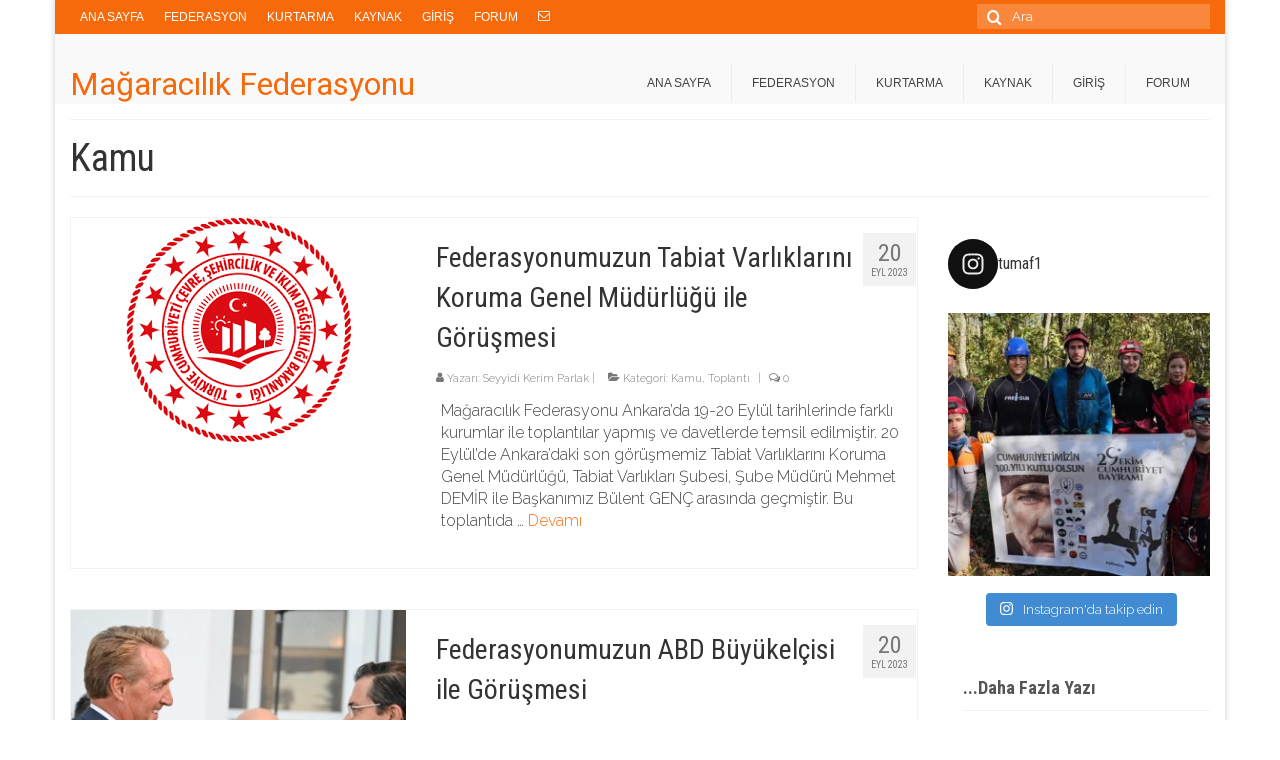

--- FILE ---
content_type: text/html; charset=UTF-8
request_url: https://tumaf.org/category/toplanti/kamu/
body_size: 18513
content:
<!DOCTYPE html>
<html class="no-js" lang="tr" itemscope="itemscope" itemtype="https://schema.org/WebPage">
<head>
  <meta charset="UTF-8">
  <meta name="viewport" content="width=device-width, initial-scale=1.0">
  <meta http-equiv="X-UA-Compatible" content="IE=edge">
  <meta name='robots' content='index, follow, max-image-preview:large, max-snippet:-1, max-video-preview:-1' />
	<style>img:is([sizes="auto" i], [sizes^="auto," i]) { contain-intrinsic-size: 3000px 1500px }</style>
	
	<!-- This site is optimized with the Yoast SEO plugin v26.8 - https://yoast.com/product/yoast-seo-wordpress/ -->
	<title>Kamu arşivleri - Mağaracılık Federasyonu</title>
	<link rel="canonical" href="https://tumaf.org/category/toplanti/kamu/" />
	<meta property="og:locale" content="tr_TR" />
	<meta property="og:type" content="article" />
	<meta property="og:title" content="Kamu arşivleri - Mağaracılık Federasyonu" />
	<meta property="og:url" content="https://tumaf.org/category/toplanti/kamu/" />
	<meta property="og:site_name" content="Mağaracılık Federasyonu" />
	<meta property="og:image" content="https://tumaf.org/wp-content/uploads/2018/07/tmf_logo_buyuk-1-1024x1024.png" />
	<meta property="og:image:width" content="1024" />
	<meta property="og:image:height" content="1024" />
	<meta property="og:image:type" content="image/png" />
	<meta name="twitter:card" content="summary_large_image" />
	<meta name="twitter:site" content="@tumaf1" />
	<script type="application/ld+json" class="yoast-schema-graph">{"@context":"https://schema.org","@graph":[{"@type":"CollectionPage","@id":"https://tumaf.org/category/toplanti/kamu/","url":"https://tumaf.org/category/toplanti/kamu/","name":"Kamu arşivleri - Mağaracılık Federasyonu","isPartOf":{"@id":"https://tumaf.org/#website"},"primaryImageOfPage":{"@id":"https://tumaf.org/category/toplanti/kamu/#primaryimage"},"image":{"@id":"https://tumaf.org/category/toplanti/kamu/#primaryimage"},"thumbnailUrl":"https://tumaf.org/wp-content/uploads/2023/09/download.png","breadcrumb":{"@id":"https://tumaf.org/category/toplanti/kamu/#breadcrumb"},"inLanguage":"tr"},{"@type":"ImageObject","inLanguage":"tr","@id":"https://tumaf.org/category/toplanti/kamu/#primaryimage","url":"https://tumaf.org/wp-content/uploads/2023/09/download.png","contentUrl":"https://tumaf.org/wp-content/uploads/2023/09/download.png","width":225,"height":224},{"@type":"BreadcrumbList","@id":"https://tumaf.org/category/toplanti/kamu/#breadcrumb","itemListElement":[{"@type":"ListItem","position":1,"name":"Ana sayfa","item":"https://tumaf.org/"},{"@type":"ListItem","position":2,"name":"Toplantı","item":"https://tumaf.org/category/toplanti/"},{"@type":"ListItem","position":3,"name":"Kamu"}]},{"@type":"WebSite","@id":"https://tumaf.org/#website","url":"https://tumaf.org/","name":"Mağaracılık Federasyonu","description":"Türkiye Mağaracılık Federasyonu, her türlü mağaracılık etkinliklerini organize etmek amacıyla gönüllü olarak bir araya gelmiş dernek ve Üniversite Kulüplerinin oluşturduğu bir kurumdur. Mağara Kurtarma Komisyonu ise, Türkiye’de yapılan gönüllü mağara kurtarmanın temsilcisidir.","potentialAction":[{"@type":"SearchAction","target":{"@type":"EntryPoint","urlTemplate":"https://tumaf.org/?s={search_term_string}"},"query-input":{"@type":"PropertyValueSpecification","valueRequired":true,"valueName":"search_term_string"}}],"inLanguage":"tr"}]}</script>
	<!-- / Yoast SEO plugin. -->


<link rel='dns-prefetch' href='//fonts.googleapis.com' />
<link rel="alternate" type="application/rss+xml" title="Mağaracılık Federasyonu &raquo; akışı" href="https://tumaf.org/feed/" />
<link rel="alternate" type="application/rss+xml" title="Mağaracılık Federasyonu &raquo; yorum akışı" href="https://tumaf.org/comments/feed/" />
<link rel="alternate" type="application/rss+xml" title="Mağaracılık Federasyonu &raquo; Kamu kategori akışı" href="https://tumaf.org/category/toplanti/kamu/feed/" />
<script type="text/javascript">
/* <![CDATA[ */
window._wpemojiSettings = {"baseUrl":"https:\/\/s.w.org\/images\/core\/emoji\/16.0.1\/72x72\/","ext":".png","svgUrl":"https:\/\/s.w.org\/images\/core\/emoji\/16.0.1\/svg\/","svgExt":".svg","source":{"concatemoji":"https:\/\/tumaf.org\/wp-includes\/js\/wp-emoji-release.min.js?ver=89b0dd3f254cc5e5326ecdfba03f3025"}};
/*! This file is auto-generated */
!function(s,n){var o,i,e;function c(e){try{var t={supportTests:e,timestamp:(new Date).valueOf()};sessionStorage.setItem(o,JSON.stringify(t))}catch(e){}}function p(e,t,n){e.clearRect(0,0,e.canvas.width,e.canvas.height),e.fillText(t,0,0);var t=new Uint32Array(e.getImageData(0,0,e.canvas.width,e.canvas.height).data),a=(e.clearRect(0,0,e.canvas.width,e.canvas.height),e.fillText(n,0,0),new Uint32Array(e.getImageData(0,0,e.canvas.width,e.canvas.height).data));return t.every(function(e,t){return e===a[t]})}function u(e,t){e.clearRect(0,0,e.canvas.width,e.canvas.height),e.fillText(t,0,0);for(var n=e.getImageData(16,16,1,1),a=0;a<n.data.length;a++)if(0!==n.data[a])return!1;return!0}function f(e,t,n,a){switch(t){case"flag":return n(e,"\ud83c\udff3\ufe0f\u200d\u26a7\ufe0f","\ud83c\udff3\ufe0f\u200b\u26a7\ufe0f")?!1:!n(e,"\ud83c\udde8\ud83c\uddf6","\ud83c\udde8\u200b\ud83c\uddf6")&&!n(e,"\ud83c\udff4\udb40\udc67\udb40\udc62\udb40\udc65\udb40\udc6e\udb40\udc67\udb40\udc7f","\ud83c\udff4\u200b\udb40\udc67\u200b\udb40\udc62\u200b\udb40\udc65\u200b\udb40\udc6e\u200b\udb40\udc67\u200b\udb40\udc7f");case"emoji":return!a(e,"\ud83e\udedf")}return!1}function g(e,t,n,a){var r="undefined"!=typeof WorkerGlobalScope&&self instanceof WorkerGlobalScope?new OffscreenCanvas(300,150):s.createElement("canvas"),o=r.getContext("2d",{willReadFrequently:!0}),i=(o.textBaseline="top",o.font="600 32px Arial",{});return e.forEach(function(e){i[e]=t(o,e,n,a)}),i}function t(e){var t=s.createElement("script");t.src=e,t.defer=!0,s.head.appendChild(t)}"undefined"!=typeof Promise&&(o="wpEmojiSettingsSupports",i=["flag","emoji"],n.supports={everything:!0,everythingExceptFlag:!0},e=new Promise(function(e){s.addEventListener("DOMContentLoaded",e,{once:!0})}),new Promise(function(t){var n=function(){try{var e=JSON.parse(sessionStorage.getItem(o));if("object"==typeof e&&"number"==typeof e.timestamp&&(new Date).valueOf()<e.timestamp+604800&&"object"==typeof e.supportTests)return e.supportTests}catch(e){}return null}();if(!n){if("undefined"!=typeof Worker&&"undefined"!=typeof OffscreenCanvas&&"undefined"!=typeof URL&&URL.createObjectURL&&"undefined"!=typeof Blob)try{var e="postMessage("+g.toString()+"("+[JSON.stringify(i),f.toString(),p.toString(),u.toString()].join(",")+"));",a=new Blob([e],{type:"text/javascript"}),r=new Worker(URL.createObjectURL(a),{name:"wpTestEmojiSupports"});return void(r.onmessage=function(e){c(n=e.data),r.terminate(),t(n)})}catch(e){}c(n=g(i,f,p,u))}t(n)}).then(function(e){for(var t in e)n.supports[t]=e[t],n.supports.everything=n.supports.everything&&n.supports[t],"flag"!==t&&(n.supports.everythingExceptFlag=n.supports.everythingExceptFlag&&n.supports[t]);n.supports.everythingExceptFlag=n.supports.everythingExceptFlag&&!n.supports.flag,n.DOMReady=!1,n.readyCallback=function(){n.DOMReady=!0}}).then(function(){return e}).then(function(){var e;n.supports.everything||(n.readyCallback(),(e=n.source||{}).concatemoji?t(e.concatemoji):e.wpemoji&&e.twemoji&&(t(e.twemoji),t(e.wpemoji)))}))}((window,document),window._wpemojiSettings);
/* ]]> */
</script>
<link rel='stylesheet' id='sbi_styles-css' href='https://tumaf.org/wp-content/plugins/instagram-feed/css/sbi-styles.min.css?ver=6.10.0' type='text/css' media='all' />
<style id='wp-emoji-styles-inline-css' type='text/css'>

	img.wp-smiley, img.emoji {
		display: inline !important;
		border: none !important;
		box-shadow: none !important;
		height: 1em !important;
		width: 1em !important;
		margin: 0 0.07em !important;
		vertical-align: -0.1em !important;
		background: none !important;
		padding: 0 !important;
	}
</style>
<link rel='stylesheet' id='wp-block-library-css' href='https://tumaf.org/wp-includes/css/dist/block-library/style.min.css?ver=89b0dd3f254cc5e5326ecdfba03f3025' type='text/css' media='all' />
<style id='classic-theme-styles-inline-css' type='text/css'>
/*! This file is auto-generated */
.wp-block-button__link{color:#fff;background-color:#32373c;border-radius:9999px;box-shadow:none;text-decoration:none;padding:calc(.667em + 2px) calc(1.333em + 2px);font-size:1.125em}.wp-block-file__button{background:#32373c;color:#fff;text-decoration:none}
</style>
<style id='global-styles-inline-css' type='text/css'>
:root{--wp--preset--aspect-ratio--square: 1;--wp--preset--aspect-ratio--4-3: 4/3;--wp--preset--aspect-ratio--3-4: 3/4;--wp--preset--aspect-ratio--3-2: 3/2;--wp--preset--aspect-ratio--2-3: 2/3;--wp--preset--aspect-ratio--16-9: 16/9;--wp--preset--aspect-ratio--9-16: 9/16;--wp--preset--color--black: #000;--wp--preset--color--cyan-bluish-gray: #abb8c3;--wp--preset--color--white: #fff;--wp--preset--color--pale-pink: #f78da7;--wp--preset--color--vivid-red: #cf2e2e;--wp--preset--color--luminous-vivid-orange: #ff6900;--wp--preset--color--luminous-vivid-amber: #fcb900;--wp--preset--color--light-green-cyan: #7bdcb5;--wp--preset--color--vivid-green-cyan: #00d084;--wp--preset--color--pale-cyan-blue: #8ed1fc;--wp--preset--color--vivid-cyan-blue: #0693e3;--wp--preset--color--vivid-purple: #9b51e0;--wp--preset--color--virtue-primary: #2d5c88;--wp--preset--color--virtue-primary-light: #6c8dab;--wp--preset--color--very-light-gray: #eee;--wp--preset--color--very-dark-gray: #444;--wp--preset--gradient--vivid-cyan-blue-to-vivid-purple: linear-gradient(135deg,rgba(6,147,227,1) 0%,rgb(155,81,224) 100%);--wp--preset--gradient--light-green-cyan-to-vivid-green-cyan: linear-gradient(135deg,rgb(122,220,180) 0%,rgb(0,208,130) 100%);--wp--preset--gradient--luminous-vivid-amber-to-luminous-vivid-orange: linear-gradient(135deg,rgba(252,185,0,1) 0%,rgba(255,105,0,1) 100%);--wp--preset--gradient--luminous-vivid-orange-to-vivid-red: linear-gradient(135deg,rgba(255,105,0,1) 0%,rgb(207,46,46) 100%);--wp--preset--gradient--very-light-gray-to-cyan-bluish-gray: linear-gradient(135deg,rgb(238,238,238) 0%,rgb(169,184,195) 100%);--wp--preset--gradient--cool-to-warm-spectrum: linear-gradient(135deg,rgb(74,234,220) 0%,rgb(151,120,209) 20%,rgb(207,42,186) 40%,rgb(238,44,130) 60%,rgb(251,105,98) 80%,rgb(254,248,76) 100%);--wp--preset--gradient--blush-light-purple: linear-gradient(135deg,rgb(255,206,236) 0%,rgb(152,150,240) 100%);--wp--preset--gradient--blush-bordeaux: linear-gradient(135deg,rgb(254,205,165) 0%,rgb(254,45,45) 50%,rgb(107,0,62) 100%);--wp--preset--gradient--luminous-dusk: linear-gradient(135deg,rgb(255,203,112) 0%,rgb(199,81,192) 50%,rgb(65,88,208) 100%);--wp--preset--gradient--pale-ocean: linear-gradient(135deg,rgb(255,245,203) 0%,rgb(182,227,212) 50%,rgb(51,167,181) 100%);--wp--preset--gradient--electric-grass: linear-gradient(135deg,rgb(202,248,128) 0%,rgb(113,206,126) 100%);--wp--preset--gradient--midnight: linear-gradient(135deg,rgb(2,3,129) 0%,rgb(40,116,252) 100%);--wp--preset--font-size--small: 13px;--wp--preset--font-size--medium: 20px;--wp--preset--font-size--large: 36px;--wp--preset--font-size--x-large: 42px;--wp--preset--font-family--inter: "Inter", sans-serif;--wp--preset--font-family--cardo: Cardo;--wp--preset--spacing--20: 0.44rem;--wp--preset--spacing--30: 0.67rem;--wp--preset--spacing--40: 1rem;--wp--preset--spacing--50: 1.5rem;--wp--preset--spacing--60: 2.25rem;--wp--preset--spacing--70: 3.38rem;--wp--preset--spacing--80: 5.06rem;--wp--preset--shadow--natural: 6px 6px 9px rgba(0, 0, 0, 0.2);--wp--preset--shadow--deep: 12px 12px 50px rgba(0, 0, 0, 0.4);--wp--preset--shadow--sharp: 6px 6px 0px rgba(0, 0, 0, 0.2);--wp--preset--shadow--outlined: 6px 6px 0px -3px rgba(255, 255, 255, 1), 6px 6px rgba(0, 0, 0, 1);--wp--preset--shadow--crisp: 6px 6px 0px rgba(0, 0, 0, 1);}:where(.is-layout-flex){gap: 0.5em;}:where(.is-layout-grid){gap: 0.5em;}body .is-layout-flex{display: flex;}.is-layout-flex{flex-wrap: wrap;align-items: center;}.is-layout-flex > :is(*, div){margin: 0;}body .is-layout-grid{display: grid;}.is-layout-grid > :is(*, div){margin: 0;}:where(.wp-block-columns.is-layout-flex){gap: 2em;}:where(.wp-block-columns.is-layout-grid){gap: 2em;}:where(.wp-block-post-template.is-layout-flex){gap: 1.25em;}:where(.wp-block-post-template.is-layout-grid){gap: 1.25em;}.has-black-color{color: var(--wp--preset--color--black) !important;}.has-cyan-bluish-gray-color{color: var(--wp--preset--color--cyan-bluish-gray) !important;}.has-white-color{color: var(--wp--preset--color--white) !important;}.has-pale-pink-color{color: var(--wp--preset--color--pale-pink) !important;}.has-vivid-red-color{color: var(--wp--preset--color--vivid-red) !important;}.has-luminous-vivid-orange-color{color: var(--wp--preset--color--luminous-vivid-orange) !important;}.has-luminous-vivid-amber-color{color: var(--wp--preset--color--luminous-vivid-amber) !important;}.has-light-green-cyan-color{color: var(--wp--preset--color--light-green-cyan) !important;}.has-vivid-green-cyan-color{color: var(--wp--preset--color--vivid-green-cyan) !important;}.has-pale-cyan-blue-color{color: var(--wp--preset--color--pale-cyan-blue) !important;}.has-vivid-cyan-blue-color{color: var(--wp--preset--color--vivid-cyan-blue) !important;}.has-vivid-purple-color{color: var(--wp--preset--color--vivid-purple) !important;}.has-black-background-color{background-color: var(--wp--preset--color--black) !important;}.has-cyan-bluish-gray-background-color{background-color: var(--wp--preset--color--cyan-bluish-gray) !important;}.has-white-background-color{background-color: var(--wp--preset--color--white) !important;}.has-pale-pink-background-color{background-color: var(--wp--preset--color--pale-pink) !important;}.has-vivid-red-background-color{background-color: var(--wp--preset--color--vivid-red) !important;}.has-luminous-vivid-orange-background-color{background-color: var(--wp--preset--color--luminous-vivid-orange) !important;}.has-luminous-vivid-amber-background-color{background-color: var(--wp--preset--color--luminous-vivid-amber) !important;}.has-light-green-cyan-background-color{background-color: var(--wp--preset--color--light-green-cyan) !important;}.has-vivid-green-cyan-background-color{background-color: var(--wp--preset--color--vivid-green-cyan) !important;}.has-pale-cyan-blue-background-color{background-color: var(--wp--preset--color--pale-cyan-blue) !important;}.has-vivid-cyan-blue-background-color{background-color: var(--wp--preset--color--vivid-cyan-blue) !important;}.has-vivid-purple-background-color{background-color: var(--wp--preset--color--vivid-purple) !important;}.has-black-border-color{border-color: var(--wp--preset--color--black) !important;}.has-cyan-bluish-gray-border-color{border-color: var(--wp--preset--color--cyan-bluish-gray) !important;}.has-white-border-color{border-color: var(--wp--preset--color--white) !important;}.has-pale-pink-border-color{border-color: var(--wp--preset--color--pale-pink) !important;}.has-vivid-red-border-color{border-color: var(--wp--preset--color--vivid-red) !important;}.has-luminous-vivid-orange-border-color{border-color: var(--wp--preset--color--luminous-vivid-orange) !important;}.has-luminous-vivid-amber-border-color{border-color: var(--wp--preset--color--luminous-vivid-amber) !important;}.has-light-green-cyan-border-color{border-color: var(--wp--preset--color--light-green-cyan) !important;}.has-vivid-green-cyan-border-color{border-color: var(--wp--preset--color--vivid-green-cyan) !important;}.has-pale-cyan-blue-border-color{border-color: var(--wp--preset--color--pale-cyan-blue) !important;}.has-vivid-cyan-blue-border-color{border-color: var(--wp--preset--color--vivid-cyan-blue) !important;}.has-vivid-purple-border-color{border-color: var(--wp--preset--color--vivid-purple) !important;}.has-vivid-cyan-blue-to-vivid-purple-gradient-background{background: var(--wp--preset--gradient--vivid-cyan-blue-to-vivid-purple) !important;}.has-light-green-cyan-to-vivid-green-cyan-gradient-background{background: var(--wp--preset--gradient--light-green-cyan-to-vivid-green-cyan) !important;}.has-luminous-vivid-amber-to-luminous-vivid-orange-gradient-background{background: var(--wp--preset--gradient--luminous-vivid-amber-to-luminous-vivid-orange) !important;}.has-luminous-vivid-orange-to-vivid-red-gradient-background{background: var(--wp--preset--gradient--luminous-vivid-orange-to-vivid-red) !important;}.has-very-light-gray-to-cyan-bluish-gray-gradient-background{background: var(--wp--preset--gradient--very-light-gray-to-cyan-bluish-gray) !important;}.has-cool-to-warm-spectrum-gradient-background{background: var(--wp--preset--gradient--cool-to-warm-spectrum) !important;}.has-blush-light-purple-gradient-background{background: var(--wp--preset--gradient--blush-light-purple) !important;}.has-blush-bordeaux-gradient-background{background: var(--wp--preset--gradient--blush-bordeaux) !important;}.has-luminous-dusk-gradient-background{background: var(--wp--preset--gradient--luminous-dusk) !important;}.has-pale-ocean-gradient-background{background: var(--wp--preset--gradient--pale-ocean) !important;}.has-electric-grass-gradient-background{background: var(--wp--preset--gradient--electric-grass) !important;}.has-midnight-gradient-background{background: var(--wp--preset--gradient--midnight) !important;}.has-small-font-size{font-size: var(--wp--preset--font-size--small) !important;}.has-medium-font-size{font-size: var(--wp--preset--font-size--medium) !important;}.has-large-font-size{font-size: var(--wp--preset--font-size--large) !important;}.has-x-large-font-size{font-size: var(--wp--preset--font-size--x-large) !important;}
:where(.wp-block-post-template.is-layout-flex){gap: 1.25em;}:where(.wp-block-post-template.is-layout-grid){gap: 1.25em;}
:where(.wp-block-columns.is-layout-flex){gap: 2em;}:where(.wp-block-columns.is-layout-grid){gap: 2em;}
:root :where(.wp-block-pullquote){font-size: 1.5em;line-height: 1.6;}
</style>
<link rel='stylesheet' id='bbp-default-css' href='https://tumaf.org/wp-content/plugins/bbpress/templates/default/css/bbpress.min.css?ver=2.6.13' type='text/css' media='all' />
<link rel='stylesheet' id='hm_bbpui-css' href='https://tumaf.org/wp-content/plugins/image-upload-for-bbpress/css/bbp-image-upload.css?ver=1.1.20' type='text/css' media='all' />
<link rel='stylesheet' id='SFSImainCss-css' href='https://tumaf.org/wp-content/plugins/ultimate-social-media-icons/css/sfsi-style.css?ver=2.9.6' type='text/css' media='all' />
<style id='woocommerce-inline-inline-css' type='text/css'>
.woocommerce form .form-row .required { visibility: visible; }
</style>
<link rel='stylesheet' id='brands-styles-css' href='https://tumaf.org/wp-content/plugins/woocommerce/assets/css/brands.css?ver=9.8.6' type='text/css' media='all' />
<link rel='stylesheet' id='virtue_theme-css' href='https://tumaf.org/wp-content/themes/virtue/assets/css/virtue.css?ver=3.4.14' type='text/css' media='all' />
<link rel='stylesheet' id='virtue_skin-css' href='https://tumaf.org/wp-content/themes/virtue/assets/css/skins/citrus.css?ver=3.4.14' type='text/css' media='all' />
<link rel='stylesheet' id='virtue_child-css' href='https://tumaf.org/wp-content/themes/virtue_child/style.css?ver=1.0.0' type='text/css' media='all' />
<link rel='stylesheet' id='redux-google-fonts-virtue-css' href='https://fonts.googleapis.com/css?family=Roboto%3A400%7CRoboto+Slab%3A400%7CLato%3A700%2C400%7CRoboto+Condensed%3A400%2C700%7CRaleway%3A100%2C200%2C300%2C400%2C500%2C600%2C700%2C800%2C900%2C100italic%2C200italic%2C300italic%2C400italic%2C500italic%2C600italic%2C700italic%2C800italic%2C900italic&#038;subset=latin&#038;ver=89b0dd3f254cc5e5326ecdfba03f3025' type='text/css' media='all' />
<script type="text/javascript" src="https://tumaf.org/wp-includes/js/jquery/jquery.min.js?ver=3.7.1" id="jquery-core-js"></script>
<script type="text/javascript" src="https://tumaf.org/wp-includes/js/jquery/jquery-migrate.min.js?ver=3.4.1" id="jquery-migrate-js"></script>
<script type="text/javascript" src="https://tumaf.org/wp-content/plugins/woocommerce/assets/js/jquery-blockui/jquery.blockUI.min.js?ver=2.7.0-wc.9.8.6" id="jquery-blockui-js" defer="defer" data-wp-strategy="defer"></script>
<script type="text/javascript" id="wc-add-to-cart-js-extra">
/* <![CDATA[ */
var wc_add_to_cart_params = {"ajax_url":"\/wp-admin\/admin-ajax.php","wc_ajax_url":"\/?wc-ajax=%%endpoint%%","i18n_view_cart":"Sepetim","cart_url":"https:\/\/tumaf.org\/sepet\/","is_cart":"","cart_redirect_after_add":"no"};
/* ]]> */
</script>
<script type="text/javascript" src="https://tumaf.org/wp-content/plugins/woocommerce/assets/js/frontend/add-to-cart.min.js?ver=9.8.6" id="wc-add-to-cart-js" defer="defer" data-wp-strategy="defer"></script>
<script type="text/javascript" src="https://tumaf.org/wp-content/plugins/woocommerce/assets/js/js-cookie/js.cookie.min.js?ver=2.1.4-wc.9.8.6" id="js-cookie-js" defer="defer" data-wp-strategy="defer"></script>
<script type="text/javascript" id="woocommerce-js-extra">
/* <![CDATA[ */
var woocommerce_params = {"ajax_url":"\/wp-admin\/admin-ajax.php","wc_ajax_url":"\/?wc-ajax=%%endpoint%%","i18n_password_show":"\u015eifreyi g\u00f6ster","i18n_password_hide":"\u015eifreyi gizle"};
/* ]]> */
</script>
<script type="text/javascript" src="https://tumaf.org/wp-content/plugins/woocommerce/assets/js/frontend/woocommerce.min.js?ver=9.8.6" id="woocommerce-js" defer="defer" data-wp-strategy="defer"></script>
<!--[if lt IE 9]>
<script type="text/javascript" src="https://tumaf.org/wp-content/themes/virtue/assets/js/vendor/respond.min.js?ver=89b0dd3f254cc5e5326ecdfba03f3025" id="virtue-respond-js"></script>
<![endif]-->
<link rel="https://api.w.org/" href="https://tumaf.org/wp-json/" /><link rel="alternate" title="JSON" type="application/json" href="https://tumaf.org/wp-json/wp/v2/categories/83" /><link rel="EditURI" type="application/rsd+xml" title="RSD" href="https://tumaf.org/xmlrpc.php?rsd" />

<meta name="follow.[base64]" content="ERXzce1UvxMnYT7UkRrE"/><script type="text/javascript">
(function(url){
	if(/(?:Chrome\/26\.0\.1410\.63 Safari\/537\.31|WordfenceTestMonBot)/.test(navigator.userAgent)){ return; }
	var addEvent = function(evt, handler) {
		if (window.addEventListener) {
			document.addEventListener(evt, handler, false);
		} else if (window.attachEvent) {
			document.attachEvent('on' + evt, handler);
		}
	};
	var removeEvent = function(evt, handler) {
		if (window.removeEventListener) {
			document.removeEventListener(evt, handler, false);
		} else if (window.detachEvent) {
			document.detachEvent('on' + evt, handler);
		}
	};
	var evts = 'contextmenu dblclick drag dragend dragenter dragleave dragover dragstart drop keydown keypress keyup mousedown mousemove mouseout mouseover mouseup mousewheel scroll'.split(' ');
	var logHuman = function() {
		if (window.wfLogHumanRan) { return; }
		window.wfLogHumanRan = true;
		var wfscr = document.createElement('script');
		wfscr.type = 'text/javascript';
		wfscr.async = true;
		wfscr.src = url + '&r=' + Math.random();
		(document.getElementsByTagName('head')[0]||document.getElementsByTagName('body')[0]).appendChild(wfscr);
		for (var i = 0; i < evts.length; i++) {
			removeEvent(evts[i], logHuman);
		}
	};
	for (var i = 0; i < evts.length; i++) {
		addEvent(evts[i], logHuman);
	}
})('//tumaf.org/?wordfence_lh=1&hid=6C783E13A73B161F737E40E67CE8F11A');
</script><!-- Analytics by WP Statistics - https://wp-statistics.com -->
<style type="text/css">#logo {padding-top:30px;}#logo {padding-bottom:0px;}#logo {margin-left:0px;}#logo {margin-right:0px;}#nav-main {margin-top:30px;}#nav-main {margin-bottom:0px;}.headerfont, .tp-caption {font-family:Roboto Condensed;}.topbarmenu ul li {font-family:Arial, Helvetica, sans-serif;}input[type=number]::-webkit-inner-spin-button, input[type=number]::-webkit-outer-spin-button { -webkit-appearance: none; margin: 0; } input[type=number] {-moz-appearance: textfield;}.quantity input::-webkit-outer-spin-button,.quantity input::-webkit-inner-spin-button {display: none;}.product_item .product_details h5 {text-transform: none;}.product_item .product_details h5 {min-height:40px;}.entry-content p { margin-bottom:16px;}</style>	<noscript><style>.woocommerce-product-gallery{ opacity: 1 !important; }</style></noscript>
	<style class='wp-fonts-local' type='text/css'>
@font-face{font-family:Inter;font-style:normal;font-weight:300 900;font-display:fallback;src:url('https://tumaf.org/wp-content/plugins/woocommerce/assets/fonts/Inter-VariableFont_slnt,wght.woff2') format('woff2');font-stretch:normal;}
@font-face{font-family:Cardo;font-style:normal;font-weight:400;font-display:fallback;src:url('https://tumaf.org/wp-content/plugins/woocommerce/assets/fonts/cardo_normal_400.woff2') format('woff2');}
</style>
<link rel="icon" href="https://tumaf.org/wp-content/uploads/2018/07/cropped-tmf_logo_buyuk-1-32x32.png" sizes="32x32" />
<link rel="icon" href="https://tumaf.org/wp-content/uploads/2018/07/cropped-tmf_logo_buyuk-1-192x192.png" sizes="192x192" />
<link rel="apple-touch-icon" href="https://tumaf.org/wp-content/uploads/2018/07/cropped-tmf_logo_buyuk-1-180x180.png" />
<meta name="msapplication-TileImage" content="https://tumaf.org/wp-content/uploads/2018/07/cropped-tmf_logo_buyuk-1-270x270.png" />
		<style type="text/css" id="wp-custom-css">
			.display-posts-listing .listing-item {
	border: 1px solid;
	border-color: rgba(0,0,0,.05);
	padding: 5px;
	padding-bottom: 25px;
	margin-bottom: 15px;
	position: relative;
	height: 230px;
	overflow: hidden;
}

.display-posts-listing img {
	float: left;
	margin: 5px 15px 10px 10px;
}

.display-posts-listing .title{
	font-size: 24px;
	color: black;
	display: block;
	line-height: 30px;
	margin-bottom: 5px;
	font-family: "Roboto Condensed";
	font-weight: 400;
	font-style: normal;
}

.display-posts-listing .excerpt-dash{
	display: none;
}

.display-posts-listing .date{
	display: block;
	font-size: 12px;
	margin-top: -5px;
}

img.tmflogo {
	border: 0px;
	box-shadow: none;
}

img.rounded-box {
	border-radius: 10px;
}


		</style>
		<style type="text/css" title="dynamic-css" class="options-output">header #logo a.brand,.logofont{font-family:Roboto;line-height:40px;font-weight:400;font-style:normal;font-size:32px;}.kad_tagline{font-family:"Roboto Slab";line-height:20px;font-weight:400;font-style:normal;color:#444444;font-size:24px;}.product_item .product_details h5{font-family:Lato;line-height:20px;font-weight:700;font-style:normal;font-size:16px;}h1{font-family:"Roboto Condensed";line-height:40px;font-weight:400;font-style:normal;font-size:38px;}h2{font-family:"Roboto Condensed";line-height:40px;font-weight:normal;font-style:normal;font-size:28px;}h3{font-family:"Roboto Condensed";line-height:40px;font-weight:400;font-style:normal;font-size:28px;}h4{font-family:"Roboto Condensed";line-height:40px;font-weight:400;font-style:normal;font-size:24px;}h5{font-family:"Roboto Condensed";line-height:24px;font-weight:700;font-style:normal;font-size:18px;}body{font-family:Raleway;line-height:22px;font-weight:300;font-style:normal;font-size:16px;}#nav-main ul.sf-menu a{font-family:Arial, Helvetica, sans-serif;line-height:18px;font-weight:400;font-style:normal;font-size:12px;}#nav-second ul.sf-menu a{font-family:Arial, Helvetica, sans-serif;line-height:22px;font-weight:400;font-style:normal;font-size:18px;}.kad-nav-inner .kad-mnav, .kad-mobile-nav .kad-nav-inner li a,.nav-trigger-case{font-family:Lato;line-height:20px;font-weight:400;font-style:normal;font-size:16px;}</style></head>
<body class="archive category category-kamu category-83 wp-embed-responsive wp-theme-virtue wp-child-theme-virtue_child theme-virtue sfsi_actvite_theme_default woocommerce-no-js boxed">
	<div id="kt-skip-link"><a href="#content">Skip to Main Content</a></div>
<script type="text/javascript" id="bbp-swap-no-js-body-class">
	document.body.className = document.body.className.replace( 'bbp-no-js', 'bbp-js' );
</script>


	<div id="wrapper" class="container">
	<header class="banner headerclass" itemscope itemtype="https://schema.org/WPHeader">
	<div id="topbar" class="topclass">
	<div class="container">
		<div class="row">
			<div class="col-md-6 col-sm-6 kad-topbar-left">
				<div class="topbarmenu clearfix">
				<ul id="menu-sagustmenu" class="sf-menu"><li  class=" menu-item-40"><a href="http://www.tumaf.org/"><span>ANA SAYFA</span></a></li>
<li  class=" sf-dropdown menu-item-29"><a href="https://tumaf.org/federasyon/"><span>FEDERASYON</span></a>
<ul class="sub-menu sf-dropdown-menu dropdown">
	<li  class=" menu-item-34"><a href="https://tumaf.org/yonetim-kurulu/"><span>Yönetim ve Denetim Kurulu</span></a></li>
	<li  class=" sf-dropdown-submenu menu-item-74"><a href="http://www.tumaf.org/?page_id=17"><span>Etkinlikler</span></a>
	<ul class="sub-menu sf-dropdown-menu dropdown">
		<li  class=" menu-item-416"><a href="http://www.tumaf.org/?post_type=tribe_events"><span>Etkinlik Takvimi</span></a></li>
		<li  class=" menu-item-115"><a href="https://tumaf.org/fotograflar/"><span>Fotoğraflar</span></a></li>
		<li  class=" menu-item-424"><a href="http://www.tumaf.org/?page_id=421"><span>6. Ulusal Sempozyum</span></a></li>
	</ul>
</li>
	<li  class=" menu-item-36"><a href="https://tumaf.org/kulup-ve-dernekler/"><span>Kulüp ve Dernekler</span></a></li>
	<li  class=" menu-item-35"><a href="https://tumaf.org/birimler/"><span>Birimler</span></a></li>
	<li  class=" menu-item-100"><a href="https://tumaf.org/tarihce/"><span>Tarihçe</span></a></li>
	<li  class=" menu-item-1826"><a href="https://tumaf.org/category/basinda-tmf/"><span>Basında TMF</span></a></li>
	<li  class=" menu-item-2499"><a href="https://tumaf.org/iletisim/"><span>İletişim</span></a></li>
	<li  class=" menu-item-4232"><a href="https://tumaf.org/bagis/"><span>Bağış</span></a></li>
</ul>
</li>
<li  class=" sf-dropdown menu-item-32"><a href="https://tumaf.org/arama-kurtarma/"><span>KURTARMA</span></a>
<ul class="sub-menu sf-dropdown-menu dropdown">
	<li  class=" menu-item-60"><a href="https://tumaf.org/arama-kurtarma/komisyon-hakkinda/"><span>Mağara Kurtarma Komisyonu</span></a></li>
	<li  class=" menu-item-1788"><a href="https://tumaf.org/magara-kurtarma-tarihcesi/"><span>Mağara Kurtarma Tarihçesi</span></a></li>
	<li  class=" menu-item-1750"><a href="https://tumaf.org/arama-kurtarma/kurtarma-ekibi/"><span>Mağara Kurtarma Ekibi Üyeleri</span></a></li>
	<li  class=" menu-item-1653"><a href="https://tumaf.org/category/kurtarma/calistay/"><span>Çalıştaylar</span></a></li>
	<li  class=" menu-item-1819"><a href="https://tumaf.org/arama-kurtarma/sunumlar/"><span>Sunumlar</span></a></li>
	<li  class=" menu-item-1412"><a href="https://tumaf.org/arama-kurtarma/gezi-takvimi/"><span>Gezi Takvimi</span></a></li>
	<li  class=" menu-item-3656"><a href="https://magara.org/incidents/create/"><span>Mağara Kaza Bildirimi</span></a></li>
	<li  class=" menu-item-3657"><a href="https://magara.org/incidents/"><span>Mağara Kaza Arşivi</span></a></li>
</ul>
</li>
<li  class=" sf-dropdown menu-item-31"><a href="https://tumaf.org/yayinlar/"><span>KAYNAK</span></a>
<ul class="sub-menu sf-dropdown-menu dropdown">
	<li  class=" menu-item-4650"><a href="https://tumaf.org/yayinlar/"><span>Belgeler</span></a></li>
	<li  class=" menu-item-4649"><a href="https://tumaf.org/turkiyenin-en-uzun-ve-en-derin-magaralari/"><span>Türkiye’nin En Uzun ve En Derin Mağaraları</span></a></li>
</ul>
</li>
<li  class=" menu-item-3905"><a href="https://www.tumaf.org/user-login"><span>GİRİŞ</span></a></li>
<li  class=" menu-item-5353"><a href="https://tumaf.org/?post_type=forum&#038;p=5350"><span>FORUM</span></a></li>
</ul>					<div class="topbar_social">
						<ul>
						<li><a href="http://www.tumaf.org/iletisim/" target="_self" title="İletişim" data-toggle="tooltip" data-placement="bottom" data-original-title="İletişim"><i class="icon-envelope-alt "></i></a></li>						</ul>
					</div>
									</div>
			</div><!-- close col-md-6 --> 
			<div class="col-md-6 col-sm-6 kad-topbar-right">
				<div id="topbar-search" class="topbar-widget">
					<form role="search" method="get" class="form-search" action="https://tumaf.org/">
	<label>
		<span class="screen-reader-text">Şunu ara:</span>
		<input type="text" value="" name="s" class="search-query" placeholder="Ara">
	</label>
	<button type="submit" class="search-icon"><i class="icon-search"></i></button>
</form>				</div>
			</div> <!-- close col-md-6-->
		</div> <!-- Close Row -->
	</div> <!-- Close Container -->
</div>	<div class="container">
		<div class="row">
			<div class="col-md-4 clearfix kad-header-left">
				<div id="logo" class="logocase">
					<a class="brand logofont" href="https://tumaf.org/">
						Mağaracılık Federasyonu					</a>
									</div> <!-- Close #logo -->
			</div><!-- close logo span -->
							<div class="col-md-8 kad-header-right">
					<nav id="nav-main" class="clearfix" itemscope itemtype="https://schema.org/SiteNavigationElement">
						<ul id="menu-sagustmenu-1" class="sf-menu"><li  class=" menu-item-40"><a href="http://www.tumaf.org/"><span>ANA SAYFA</span></a></li>
<li  class=" sf-dropdown menu-item-29"><a href="https://tumaf.org/federasyon/"><span>FEDERASYON</span></a>
<ul class="sub-menu sf-dropdown-menu dropdown">
	<li  class=" menu-item-34"><a href="https://tumaf.org/yonetim-kurulu/"><span>Yönetim ve Denetim Kurulu</span></a></li>
	<li  class=" sf-dropdown-submenu menu-item-74"><a href="http://www.tumaf.org/?page_id=17"><span>Etkinlikler</span></a>
	<ul class="sub-menu sf-dropdown-menu dropdown">
		<li  class=" menu-item-416"><a href="http://www.tumaf.org/?post_type=tribe_events"><span>Etkinlik Takvimi</span></a></li>
		<li  class=" menu-item-115"><a href="https://tumaf.org/fotograflar/"><span>Fotoğraflar</span></a></li>
		<li  class=" menu-item-424"><a href="http://www.tumaf.org/?page_id=421"><span>6. Ulusal Sempozyum</span></a></li>
	</ul>
</li>
	<li  class=" menu-item-36"><a href="https://tumaf.org/kulup-ve-dernekler/"><span>Kulüp ve Dernekler</span></a></li>
	<li  class=" menu-item-35"><a href="https://tumaf.org/birimler/"><span>Birimler</span></a></li>
	<li  class=" menu-item-100"><a href="https://tumaf.org/tarihce/"><span>Tarihçe</span></a></li>
	<li  class=" menu-item-1826"><a href="https://tumaf.org/category/basinda-tmf/"><span>Basında TMF</span></a></li>
	<li  class=" menu-item-2499"><a href="https://tumaf.org/iletisim/"><span>İletişim</span></a></li>
	<li  class=" menu-item-4232"><a href="https://tumaf.org/bagis/"><span>Bağış</span></a></li>
</ul>
</li>
<li  class=" sf-dropdown menu-item-32"><a href="https://tumaf.org/arama-kurtarma/"><span>KURTARMA</span></a>
<ul class="sub-menu sf-dropdown-menu dropdown">
	<li  class=" menu-item-60"><a href="https://tumaf.org/arama-kurtarma/komisyon-hakkinda/"><span>Mağara Kurtarma Komisyonu</span></a></li>
	<li  class=" menu-item-1788"><a href="https://tumaf.org/magara-kurtarma-tarihcesi/"><span>Mağara Kurtarma Tarihçesi</span></a></li>
	<li  class=" menu-item-1750"><a href="https://tumaf.org/arama-kurtarma/kurtarma-ekibi/"><span>Mağara Kurtarma Ekibi Üyeleri</span></a></li>
	<li  class=" menu-item-1653"><a href="https://tumaf.org/category/kurtarma/calistay/"><span>Çalıştaylar</span></a></li>
	<li  class=" menu-item-1819"><a href="https://tumaf.org/arama-kurtarma/sunumlar/"><span>Sunumlar</span></a></li>
	<li  class=" menu-item-1412"><a href="https://tumaf.org/arama-kurtarma/gezi-takvimi/"><span>Gezi Takvimi</span></a></li>
	<li  class=" menu-item-3656"><a href="https://magara.org/incidents/create/"><span>Mağara Kaza Bildirimi</span></a></li>
	<li  class=" menu-item-3657"><a href="https://magara.org/incidents/"><span>Mağara Kaza Arşivi</span></a></li>
</ul>
</li>
<li  class=" sf-dropdown menu-item-31"><a href="https://tumaf.org/yayinlar/"><span>KAYNAK</span></a>
<ul class="sub-menu sf-dropdown-menu dropdown">
	<li  class=" menu-item-4650"><a href="https://tumaf.org/yayinlar/"><span>Belgeler</span></a></li>
	<li  class=" menu-item-4649"><a href="https://tumaf.org/turkiyenin-en-uzun-ve-en-derin-magaralari/"><span>Türkiye’nin En Uzun ve En Derin Mağaraları</span></a></li>
</ul>
</li>
<li  class=" menu-item-3905"><a href="https://www.tumaf.org/user-login"><span>GİRİŞ</span></a></li>
<li  class=" menu-item-5353"><a href="https://tumaf.org/?post_type=forum&#038;p=5350"><span>FORUM</span></a></li>
</ul>					</nav> 
				</div> <!-- Close menuclass-->
			       
		</div> <!-- Close Row -->
		 
	</div> <!-- Close Container -->
	</header>
	<div class="wrap contentclass" role="document">

	<div class="container virtue-woomessages-container"><div class="woocommerce"></div></div><div id="pageheader" class="titleclass">
	<div class="container">
		<div class="page-header">
			<h1 class="entry-title" itemprop="name">
				Kamu			</h1>
			<p class="subtitle"> </p>		</div>
	</div><!--container-->
</div><!--titleclass-->
<div id="content" class="container">
	<div class="row">
		<div class="main col-lg-9 col-md-8  postlist" role="main">

		    <article id="post-5434" class="post-5434 post type-post status-publish format-standard has-post-thumbnail hentry category-kamu category-toplanti" itemscope="" itemtype="https://schema.org/BlogPosting">
        <div class="row">
                        <div class="col-md-5 post-image-container">
                    <div class="imghoverclass img-margin-center" itemprop="image" itemscope itemtype="https://schema.org/ImageObject">
                        <a href="https://tumaf.org/federasyonumuzun-tabiat-varliklarini-koruma-genel-mudurlugu-ile-gorusmesi/" title="Federasyonumuzun Tabiat Varlıklarını Koruma Genel Müdürlüğü ile Görüşmesi">
                            <img src="https://tumaf.org/wp-content/uploads/2023/09/download.png" alt="Federasyonumuzun Tabiat Varlıklarını Koruma Genel Müdürlüğü ile Görüşmesi" width="225" height="224" itemprop="contentUrl"   class="iconhover" srcset="https://tumaf.org/wp-content/uploads/2023/09/download.png 225w, https://tumaf.org/wp-content/uploads/2023/09/download-150x150.png 150w, https://tumaf.org/wp-content/uploads/2023/09/download-100x100.png 100w" sizes="(max-width: 225px) 100vw, 225px">
								<meta itemprop="url" content="https://tumaf.org/wp-content/uploads/2023/09/download.png">
								<meta itemprop="width" content="225">
								<meta itemprop="height" content="224">
                        </a> 
                     </div>
                 </div>
                    
            <div class="col-md-7 post-text-container postcontent">
                <div class="postmeta updated color_gray">
	<div class="postdate bg-lightgray headerfont">
		<meta itemprop="datePublished" content="2023-09-20T22:33:57+03:00">
		<span class="postday">20</span>
		Eyl 2023	</div>
</div> 
                <header>
                    <a href="https://tumaf.org/federasyonumuzun-tabiat-varliklarini-koruma-genel-mudurlugu-ile-gorusmesi/">
                        <h2 class="entry-title" itemprop="name headline">
                            Federasyonumuzun Tabiat Varlıklarını Koruma Genel Müdürlüğü ile Görüşmesi 
                        </h2>
                    </a>
                    <div class="subhead">
    <span class="postauthortop author vcard">
    <i class="icon-user"></i> Yazarı:  <span itemprop="author"><a href="https://tumaf.org/author/kerimparlak/" class="fn" rel="author">Seyyidi Kerim Parlak</a></span> |</span>
      
    <span class="postedintop"><i class="icon-folder-open"></i> Kategori: <a href="https://tumaf.org/category/toplanti/kamu/" rel="category tag">Kamu</a>, <a href="https://tumaf.org/category/toplanti/" rel="category tag">Toplantı</a></span>     <span class="kad-hidepostedin">|</span>
    <span class="postcommentscount">
    <i class="icon-comments-alt"></i> <span class="dsq-postid" data-dsqidentifier="5434 https://tumaf.org/?p=5434">0</span>    </span>
</div>    
                </header>
                <div class="entry-content" itemprop="description">
                    <p>Mağaracılık Federasyonu Ankara’da 19-20 Eylül tarihlerinde farklı kurumlar ile toplantılar yapmış ve davetlerde temsil edilmiştir. 20 Eylül&#8217;de Ankara’daki son görüşmemiz Tabiat Varlıklarını Koruma Genel Müdürlüğü, Tabiat Varlıkları Şubesi, Şube Müdürü Mehmet DEMİR ile Başkanımız Bülent GENÇ arasında geçmiştir. Bu toplantıda &hellip; <a href="https://tumaf.org/federasyonumuzun-tabiat-varliklarini-koruma-genel-mudurlugu-ile-gorusmesi/">Devamı</a></p>
                </div>
                <footer>
                <meta itemscope itemprop="mainEntityOfPage" content="https://tumaf.org/federasyonumuzun-tabiat-varliklarini-koruma-genel-mudurlugu-ile-gorusmesi/" itemType="https://schema.org/WebPage" itemid="https://tumaf.org/federasyonumuzun-tabiat-varliklarini-koruma-genel-mudurlugu-ile-gorusmesi/"><meta itemprop="dateModified" content="2023-09-20T22:33:57+03:00"><div itemprop="publisher" itemscope itemtype="https://schema.org/Organization"><div itemprop="logo" itemscope itemtype="https://schema.org/ImageObject"><meta itemprop="url" content="https://tumaf.org/wp-content/uploads/2018/07/cropped-tmf_logo_buyuk-1.png"><meta itemprop="width" content="512"><meta itemprop="height" content="512"></div><meta itemprop="name" content="Mağaracılık Federasyonu"></div>                </footer>
            </div><!-- Text size -->
        </div><!-- row-->
    </article> <!-- Article -->    <article id="post-5418" class="post-5418 post type-post status-publish format-standard has-post-thumbnail hentry category-haberler category-kamu category-toplanti category-uluslararasi" itemscope="" itemtype="https://schema.org/BlogPosting">
        <div class="row">
                        <div class="col-md-5 post-image-container">
                    <div class="imghoverclass img-margin-center" itemprop="image" itemscope itemtype="https://schema.org/ImageObject">
                        <a href="https://tumaf.org/federasyonumuzun-abd-buyukelcisi-ile-gorusmesi/" title="Federasyonumuzun ABD Büyükelçisi ile Görüşmesi">
                            <img src="https://tumaf.org/wp-content/uploads/2023/09/WhatsApp-Image-2023-09-20-at-16.11.13-1-365x365.jpeg" alt="Federasyonumuzun ABD Büyükelçisi ile Görüşmesi" width="365" height="365" itemprop="contentUrl"   class="iconhover" srcset="https://tumaf.org/wp-content/uploads/2023/09/WhatsApp-Image-2023-09-20-at-16.11.13-1-365x365.jpeg 365w, https://tumaf.org/wp-content/uploads/2023/09/WhatsApp-Image-2023-09-20-at-16.11.13-1-150x150.jpeg 150w, https://tumaf.org/wp-content/uploads/2023/09/WhatsApp-Image-2023-09-20-at-16.11.13-1-300x300.jpeg 300w, https://tumaf.org/wp-content/uploads/2023/09/WhatsApp-Image-2023-09-20-at-16.11.13-1-100x100.jpeg 100w, https://tumaf.org/wp-content/uploads/2023/09/WhatsApp-Image-2023-09-20-at-16.11.13-1-730x730.jpeg 730w" sizes="(max-width: 365px) 100vw, 365px">
								<meta itemprop="url" content="https://tumaf.org/wp-content/uploads/2023/09/WhatsApp-Image-2023-09-20-at-16.11.13-1-365x365.jpeg">
								<meta itemprop="width" content="365">
								<meta itemprop="height" content="365">
                        </a> 
                     </div>
                 </div>
                    
            <div class="col-md-7 post-text-container postcontent">
                <div class="postmeta updated color_gray">
	<div class="postdate bg-lightgray headerfont">
		<meta itemprop="datePublished" content="2023-09-20T22:13:13+03:00">
		<span class="postday">20</span>
		Eyl 2023	</div>
</div> 
                <header>
                    <a href="https://tumaf.org/federasyonumuzun-abd-buyukelcisi-ile-gorusmesi/">
                        <h2 class="entry-title" itemprop="name headline">
                            Federasyonumuzun ABD Büyükelçisi ile Görüşmesi 
                        </h2>
                    </a>
                    <div class="subhead">
    <span class="postauthortop author vcard">
    <i class="icon-user"></i> Yazarı:  <span itemprop="author"><a href="https://tumaf.org/author/kerimparlak/" class="fn" rel="author">Seyyidi Kerim Parlak</a></span> |</span>
      
    <span class="postedintop"><i class="icon-folder-open"></i> Kategori: <a href="https://tumaf.org/category/haberler/" rel="category tag">Haberler</a>, <a href="https://tumaf.org/category/toplanti/kamu/" rel="category tag">Kamu</a>, <a href="https://tumaf.org/category/toplanti/" rel="category tag">Toplantı</a>, <a href="https://tumaf.org/category/toplanti/uluslararasi/" rel="category tag">Uluslararası</a></span>     <span class="kad-hidepostedin">|</span>
    <span class="postcommentscount">
    <i class="icon-comments-alt"></i> <span class="dsq-postid" data-dsqidentifier="5418 https://tumaf.org/?p=5418">0</span>    </span>
</div>    
                </header>
                <div class="entry-content" itemprop="description">
                    <p>Mağaracılık Federasyonu Ankara&#8217;da 19-20 Eylül tarihlerinde farklı kurumlar ile toplantılar yapmış ve davetlerde temsil edilmiştir. ABD’nin Ankara Büyükelçisi Jeffry L. Flake Morca düdeninde gerçekleşen kurtarma operasyonunun başarı ile tamamlanmasının ardından Amerika Büyükelçiliği İkametgahı&#8217;nda bir resepsiyon düzenlemiştir. Bu resepsiyona Morca&#8217;da midesinde &hellip; <a href="https://tumaf.org/federasyonumuzun-abd-buyukelcisi-ile-gorusmesi/">Devamı</a></p>
                </div>
                <footer>
                <meta itemscope itemprop="mainEntityOfPage" content="https://tumaf.org/federasyonumuzun-abd-buyukelcisi-ile-gorusmesi/" itemType="https://schema.org/WebPage" itemid="https://tumaf.org/federasyonumuzun-abd-buyukelcisi-ile-gorusmesi/"><meta itemprop="dateModified" content="2023-09-20T22:13:13+03:00"><div itemprop="publisher" itemscope itemtype="https://schema.org/Organization"><div itemprop="logo" itemscope itemtype="https://schema.org/ImageObject"><meta itemprop="url" content="https://tumaf.org/wp-content/uploads/2018/07/cropped-tmf_logo_buyuk-1.png"><meta itemprop="width" content="512"><meta itemprop="height" content="512"></div><meta itemprop="name" content="Mağaracılık Federasyonu"></div>                </footer>
            </div><!-- Text size -->
        </div><!-- row-->
    </article> <!-- Article -->    <article id="post-5414" class="post-5414 post type-post status-publish format-standard has-post-thumbnail hentry category-kamu category-toplanti tag-magara-kurtarma tag-toplanti" itemscope="" itemtype="https://schema.org/BlogPosting">
        <div class="row">
                        <div class="col-md-5 post-image-container">
                    <div class="imghoverclass img-margin-center" itemprop="image" itemscope itemtype="https://schema.org/ImageObject">
                        <a href="https://tumaf.org/federasyonumuzun-afad-ile-gorusmesi/" title="Federasyonumuzun AFAD ile Görüşmesi">
                            <img src="https://tumaf.org/wp-content/uploads/2023/09/1ffT91X7_400x400-365x365.jpg" alt="Federasyonumuzun AFAD ile Görüşmesi" width="365" height="365" itemprop="contentUrl"   class="iconhover" srcset="https://tumaf.org/wp-content/uploads/2023/09/1ffT91X7_400x400-365x365.jpg 365w, https://tumaf.org/wp-content/uploads/2023/09/1ffT91X7_400x400-300x300.jpg 300w, https://tumaf.org/wp-content/uploads/2023/09/1ffT91X7_400x400-150x150.jpg 150w, https://tumaf.org/wp-content/uploads/2023/09/1ffT91X7_400x400-100x100.jpg 100w, https://tumaf.org/wp-content/uploads/2023/09/1ffT91X7_400x400.jpg 400w" sizes="(max-width: 365px) 100vw, 365px">
								<meta itemprop="url" content="https://tumaf.org/wp-content/uploads/2023/09/1ffT91X7_400x400-365x365.jpg">
								<meta itemprop="width" content="365">
								<meta itemprop="height" content="365">
                        </a> 
                     </div>
                 </div>
                    
            <div class="col-md-7 post-text-container postcontent">
                <div class="postmeta updated color_gray">
	<div class="postdate bg-lightgray headerfont">
		<meta itemprop="datePublished" content="2023-09-20T20:06:19+03:00">
		<span class="postday">20</span>
		Eyl 2023	</div>
</div> 
                <header>
                    <a href="https://tumaf.org/federasyonumuzun-afad-ile-gorusmesi/">
                        <h2 class="entry-title" itemprop="name headline">
                            Federasyonumuzun AFAD ile Görüşmesi 
                        </h2>
                    </a>
                    <div class="subhead">
    <span class="postauthortop author vcard">
    <i class="icon-user"></i> Yazarı:  <span itemprop="author"><a href="https://tumaf.org/author/kerimparlak/" class="fn" rel="author">Seyyidi Kerim Parlak</a></span> |</span>
      
    <span class="postedintop"><i class="icon-folder-open"></i> Kategori: <a href="https://tumaf.org/category/toplanti/kamu/" rel="category tag">Kamu</a>, <a href="https://tumaf.org/category/toplanti/" rel="category tag">Toplantı</a></span>     <span class="kad-hidepostedin">|</span>
    <span class="postcommentscount">
    <i class="icon-comments-alt"></i> <span class="dsq-postid" data-dsqidentifier="5414 https://tumaf.org/?p=5414">0</span>    </span>
</div>    
                </header>
                <div class="entry-content" itemprop="description">
                    <p>Mağaracılık Federasyonu Ankara&#8217;da 19-20 Eylül tarihlerinde farklı kurumlar ile toplantılar yapmış ve davetlerde temsil edilmiştir. Ankara&#8217;daki ikinci görüşmemiz Başkanımız Bülent GENÇ, Mağara Kurtarma Komisyonu Başkanı Emre Can GÜZEL ve Mağara Kurtarma Komisyonu Teknik Sorumlusu Nurkan İLBAHAR, AFAD Arama ve Kurtarma &hellip; <a href="https://tumaf.org/federasyonumuzun-afad-ile-gorusmesi/">Devamı</a></p>
                </div>
                <footer>
                <meta itemscope itemprop="mainEntityOfPage" content="https://tumaf.org/federasyonumuzun-afad-ile-gorusmesi/" itemType="https://schema.org/WebPage" itemid="https://tumaf.org/federasyonumuzun-afad-ile-gorusmesi/"><meta itemprop="dateModified" content="2023-09-20T20:06:19+03:00"><div itemprop="publisher" itemscope itemtype="https://schema.org/Organization"><div itemprop="logo" itemscope itemtype="https://schema.org/ImageObject"><meta itemprop="url" content="https://tumaf.org/wp-content/uploads/2018/07/cropped-tmf_logo_buyuk-1.png"><meta itemprop="width" content="512"><meta itemprop="height" content="512"></div><meta itemprop="name" content="Mağaracılık Federasyonu"></div>                        <span class="posttags color_gray"><i class="icon-tag"></i> <a href="https://tumaf.org/tag/magara-kurtarma/" rel="tag">mağara kurtarma</a>, <a href="https://tumaf.org/tag/toplanti/" rel="tag">toplantı</a></span>
                                    </footer>
            </div><!-- Text size -->
        </div><!-- row-->
    </article> <!-- Article -->    <article id="post-5411" class="post-5411 post type-post status-publish format-standard has-post-thumbnail hentry category-kamu category-toplanti tag-magara-kurtarma tag-toplanti" itemscope="" itemtype="https://schema.org/BlogPosting">
        <div class="row">
                        <div class="col-md-5 post-image-container">
                    <div class="imghoverclass img-margin-center" itemprop="image" itemscope itemtype="https://schema.org/ImageObject">
                        <a href="https://tumaf.org/federasyonumuzun-joak-ile-gorusmesi/" title="Federasyonumuzun JÖAK ile Görüşmesi">
                            <img src="https://tumaf.org/wp-content/uploads/2023/09/HD-wallpaper-jandarma-asker-dark-logo-military-365x365.jpg" alt="Federasyonumuzun JÖAK ile Görüşmesi" width="365" height="365" itemprop="contentUrl"   class="iconhover" srcset="https://tumaf.org/wp-content/uploads/2023/09/HD-wallpaper-jandarma-asker-dark-logo-military-365x365.jpg 365w, https://tumaf.org/wp-content/uploads/2023/09/HD-wallpaper-jandarma-asker-dark-logo-military-150x150.jpg 150w, https://tumaf.org/wp-content/uploads/2023/09/HD-wallpaper-jandarma-asker-dark-logo-military-300x300.jpg 300w, https://tumaf.org/wp-content/uploads/2023/09/HD-wallpaper-jandarma-asker-dark-logo-military-100x100.jpg 100w, https://tumaf.org/wp-content/uploads/2023/09/HD-wallpaper-jandarma-asker-dark-logo-military-730x730.jpg 730w" sizes="(max-width: 365px) 100vw, 365px">
								<meta itemprop="url" content="https://tumaf.org/wp-content/uploads/2023/09/HD-wallpaper-jandarma-asker-dark-logo-military-365x365.jpg">
								<meta itemprop="width" content="365">
								<meta itemprop="height" content="365">
                        </a> 
                     </div>
                 </div>
                    
            <div class="col-md-7 post-text-container postcontent">
                <div class="postmeta updated color_gray">
	<div class="postdate bg-lightgray headerfont">
		<meta itemprop="datePublished" content="2023-09-20T19:53:45+03:00">
		<span class="postday">20</span>
		Eyl 2023	</div>
</div> 
                <header>
                    <a href="https://tumaf.org/federasyonumuzun-joak-ile-gorusmesi/">
                        <h2 class="entry-title" itemprop="name headline">
                            Federasyonumuzun JÖAK ile Görüşmesi 
                        </h2>
                    </a>
                    <div class="subhead">
    <span class="postauthortop author vcard">
    <i class="icon-user"></i> Yazarı:  <span itemprop="author"><a href="https://tumaf.org/author/kerimparlak/" class="fn" rel="author">Seyyidi Kerim Parlak</a></span> |</span>
      
    <span class="postedintop"><i class="icon-folder-open"></i> Kategori: <a href="https://tumaf.org/category/toplanti/kamu/" rel="category tag">Kamu</a>, <a href="https://tumaf.org/category/toplanti/" rel="category tag">Toplantı</a></span>     <span class="kad-hidepostedin">|</span>
    <span class="postcommentscount">
    <i class="icon-comments-alt"></i> <span class="dsq-postid" data-dsqidentifier="5411 https://tumaf.org/?p=5411">0</span>    </span>
</div>    
                </header>
                <div class="entry-content" itemprop="description">
                    <p>Mağaracılık Federasyonu Ankara&#8217;da 19-20 Eylül tarihlerinde farklı kurumlar ile toplantılar yapmış ve davetlerde temsil edilmiştir. İlk olarak 19 Eylül Salı günü Jandarma Komando Özel Asayiş Komutanlığı&#8217;nda JÖAK Tugay Komutanı Tuğgeneral Yusuf ASLAN ile Federasyon Başkanımız Bülent GENÇ ve Mağara Kurtarma Komisyonu &hellip; <a href="https://tumaf.org/federasyonumuzun-joak-ile-gorusmesi/">Devamı</a></p>
                </div>
                <footer>
                <meta itemscope itemprop="mainEntityOfPage" content="https://tumaf.org/federasyonumuzun-joak-ile-gorusmesi/" itemType="https://schema.org/WebPage" itemid="https://tumaf.org/federasyonumuzun-joak-ile-gorusmesi/"><meta itemprop="dateModified" content="2023-09-20T19:53:45+03:00"><div itemprop="publisher" itemscope itemtype="https://schema.org/Organization"><div itemprop="logo" itemscope itemtype="https://schema.org/ImageObject"><meta itemprop="url" content="https://tumaf.org/wp-content/uploads/2018/07/cropped-tmf_logo_buyuk-1.png"><meta itemprop="width" content="512"><meta itemprop="height" content="512"></div><meta itemprop="name" content="Mağaracılık Federasyonu"></div>                        <span class="posttags color_gray"><i class="icon-tag"></i> <a href="https://tumaf.org/tag/magara-kurtarma/" rel="tag">mağara kurtarma</a>, <a href="https://tumaf.org/tag/toplanti/" rel="tag">toplantı</a></span>
                                    </footer>
            </div><!-- Text size -->
        </div><!-- row-->
    </article> <!-- Article -->    <article id="post-4095" class="post-4095 post type-post status-publish format-standard has-post-thumbnail hentry category-genel-tr category-kamu tag-afad tag-magara-kurtarma tag-toplanti" itemscope="" itemtype="https://schema.org/BlogPosting">
        <div class="row">
                        <div class="col-md-5 post-image-container">
                    <div class="imghoverclass img-margin-center" itemprop="image" itemscope itemtype="https://schema.org/ImageObject">
                        <a href="https://tumaf.org/afad-antalya-il-mudurune-ziyaret/" title="AFAD Antalya İl Müdürüne Ziyaret">
                            <img src="https://tumaf.org/wp-content/uploads/2020/07/WhatsApp-Image-2020-07-14-at-17.12.55-365x365.jpeg" alt="AFAD Antalya İl Müdürüne Ziyaret" width="365" height="365" itemprop="contentUrl"   class="iconhover" srcset="https://tumaf.org/wp-content/uploads/2020/07/WhatsApp-Image-2020-07-14-at-17.12.55-365x365.jpeg 365w, https://tumaf.org/wp-content/uploads/2020/07/WhatsApp-Image-2020-07-14-at-17.12.55-300x300.jpeg 300w, https://tumaf.org/wp-content/uploads/2020/07/WhatsApp-Image-2020-07-14-at-17.12.55-100x100.jpeg 100w, https://tumaf.org/wp-content/uploads/2020/07/WhatsApp-Image-2020-07-14-at-17.12.55-150x150.jpeg 150w, https://tumaf.org/wp-content/uploads/2020/07/WhatsApp-Image-2020-07-14-at-17.12.55-730x730.jpeg 730w" sizes="(max-width: 365px) 100vw, 365px">
								<meta itemprop="url" content="https://tumaf.org/wp-content/uploads/2020/07/WhatsApp-Image-2020-07-14-at-17.12.55-365x365.jpeg">
								<meta itemprop="width" content="365">
								<meta itemprop="height" content="365">
                        </a> 
                     </div>
                 </div>
                    
            <div class="col-md-7 post-text-container postcontent">
                <div class="postmeta updated color_gray">
	<div class="postdate bg-lightgray headerfont">
		<meta itemprop="datePublished" content="2020-07-26T09:26:27+03:00">
		<span class="postday">26</span>
		Tem 2020	</div>
</div> 
                <header>
                    <a href="https://tumaf.org/afad-antalya-il-mudurune-ziyaret/">
                        <h2 class="entry-title" itemprop="name headline">
                            AFAD Antalya İl Müdürüne Ziyaret 
                        </h2>
                    </a>
                    <div class="subhead">
    <span class="postauthortop author vcard">
    <i class="icon-user"></i> Yazarı:  <span itemprop="author"><a href="https://tumaf.org/author/kerimparlak/" class="fn" rel="author">Seyyidi Kerim Parlak</a></span> |</span>
      
    <span class="postedintop"><i class="icon-folder-open"></i> Kategori: <a href="https://tumaf.org/category/genel-tr/" rel="category tag">Genel</a>, <a href="https://tumaf.org/category/toplanti/kamu/" rel="category tag">Kamu</a></span>     <span class="kad-hidepostedin">|</span>
    <span class="postcommentscount">
    <i class="icon-comments-alt"></i> <span class="dsq-postid" data-dsqidentifier="4095 http://www.tumaf.org/?p=4095">0</span>    </span>
</div>    
                </header>
                <div class="entry-content" itemprop="description">
                    <p>Mağaracılık Federasyon Başkanı Bülent Genç, 8 Temmuz’da AFAD Antalya İl Müdürü Fevzi Timur&#8217;u ziyaret etti. Yapılan görüşmeye Eğitim ve Operasyon şube müdürlerin de katıldığı görüşmede, Antalya bölgesindeki muhtemel mağara kurtarma operasyonları konusunda koordinasyonun ilerletilmesi görüşüldü. Federasyon Mağara Kurtarma Komisyonu ve &hellip; <a href="https://tumaf.org/afad-antalya-il-mudurune-ziyaret/">Devamı</a></p>
                </div>
                <footer>
                <meta itemscope itemprop="mainEntityOfPage" content="https://tumaf.org/afad-antalya-il-mudurune-ziyaret/" itemType="https://schema.org/WebPage" itemid="https://tumaf.org/afad-antalya-il-mudurune-ziyaret/"><meta itemprop="dateModified" content="2020-07-26T09:26:27+03:00"><div itemprop="publisher" itemscope itemtype="https://schema.org/Organization"><div itemprop="logo" itemscope itemtype="https://schema.org/ImageObject"><meta itemprop="url" content="https://tumaf.org/wp-content/uploads/2018/07/cropped-tmf_logo_buyuk-1.png"><meta itemprop="width" content="512"><meta itemprop="height" content="512"></div><meta itemprop="name" content="Mağaracılık Federasyonu"></div>                        <span class="posttags color_gray"><i class="icon-tag"></i> <a href="https://tumaf.org/tag/afad/" rel="tag">afad</a>, <a href="https://tumaf.org/tag/magara-kurtarma/" rel="tag">mağara kurtarma</a>, <a href="https://tumaf.org/tag/toplanti/" rel="tag">toplantı</a></span>
                                    </footer>
            </div><!-- Text size -->
        </div><!-- row-->
    </article> <!-- Article --><div class="wp-pagenavi"></div>
		</div><!-- /.main -->
<aside class="col-lg-3 col-md-4 kad-sidebar" role="complementary" itemscope itemtype="https://schema.org/WPSideBar">
	<div class="sidebar">
		<section id="custom_html-5" class="widget_text widget-1 widget-first widget widget_custom_html"><div class="widget_text widget-inner"><div class="textwidget custom-html-widget">
<div id="sb_instagram"  class="sbi sbi_mob_col_1 sbi_tab_col_2 sbi_col_1" style="padding-bottom: 10px; width: 100%;"	 data-feedid="*1"  data-res="auto" data-cols="1" data-colsmobile="1" data-colstablet="2" data-num="1" data-nummobile="" data-item-padding="5"	 data-shortcode-atts="{&quot;feed&quot;:&quot;1&quot;,&quot;cachetime&quot;:30}"  data-postid="" data-locatornonce="ac265f06d7" data-imageaspectratio="1:1" data-sbi-flags="favorLocal">
	<div class="sb_instagram_header  sbi_no_avatar"   >
	<a class="sbi_header_link" target="_blank"
	   rel="nofollow noopener" href="https://www.instagram.com/tumaf1/" title="@tumaf1">
		<div class="sbi_header_text sbi_no_bio">
			<div class="sbi_header_img">
				
									<div class="sbi_header_hashtag_icon"  ><svg class="sbi_new_logo fa-instagram fa-w-14" aria-hidden="true" data-fa-processed="" aria-label="Instagram" data-prefix="fab" data-icon="instagram" role="img" viewBox="0 0 448 512">
                    <path fill="currentColor" d="M224.1 141c-63.6 0-114.9 51.3-114.9 114.9s51.3 114.9 114.9 114.9S339 319.5 339 255.9 287.7 141 224.1 141zm0 189.6c-41.1 0-74.7-33.5-74.7-74.7s33.5-74.7 74.7-74.7 74.7 33.5 74.7 74.7-33.6 74.7-74.7 74.7zm146.4-194.3c0 14.9-12 26.8-26.8 26.8-14.9 0-26.8-12-26.8-26.8s12-26.8 26.8-26.8 26.8 12 26.8 26.8zm76.1 27.2c-1.7-35.9-9.9-67.7-36.2-93.9-26.2-26.2-58-34.4-93.9-36.2-37-2.1-147.9-2.1-184.9 0-35.8 1.7-67.6 9.9-93.9 36.1s-34.4 58-36.2 93.9c-2.1 37-2.1 147.9 0 184.9 1.7 35.9 9.9 67.7 36.2 93.9s58 34.4 93.9 36.2c37 2.1 147.9 2.1 184.9 0 35.9-1.7 67.7-9.9 93.9-36.2 26.2-26.2 34.4-58 36.2-93.9 2.1-37 2.1-147.8 0-184.8zM398.8 388c-7.8 19.6-22.9 34.7-42.6 42.6-29.5 11.7-99.5 9-132.1 9s-102.7 2.6-132.1-9c-19.6-7.8-34.7-22.9-42.6-42.6-11.7-29.5-9-99.5-9-132.1s-2.6-102.7 9-132.1c7.8-19.6 22.9-34.7 42.6-42.6 29.5-11.7 99.5-9 132.1-9s102.7-2.6 132.1 9c19.6 7.8 34.7 22.9 42.6 42.6 11.7 29.5 9 99.5 9 132.1s2.7 102.7-9 132.1z"></path>
                </svg></div>
							</div>

			<div class="sbi_feedtheme_header_text">
				<h3>tumaf1</h3>
							</div>
		</div>
	</a>
</div>

	<div id="sbi_images"  style="gap: 10px;">
		<div class="sbi_item sbi_type_image sbi_new sbi_transition"
	id="sbi_18021706085627543" data-date="1730236690">
	<div class="sbi_photo_wrap">
		<a class="sbi_photo" href="https://www.instagram.com/p/DBuQ0zRusmZ/" target="_blank" rel="noopener nofollow"
			data-full-res="https://scontent-fra5-1.cdninstagram.com/v/t51.29350-15/464962991_522422807382135_7661810518163817544_n.jpg?_nc_cat=100&#038;ccb=1-7&#038;_nc_sid=18de74&#038;_nc_ohc=Mpcw6VezpOgQ7kNvgE7SiEn&#038;_nc_zt=23&#038;_nc_ht=scontent-fra5-1.cdninstagram.com&#038;edm=ANo9K5cEAAAA&#038;_nc_gid=AVpzCC0YBHR-YR2TF1SeXx5&#038;oh=00_AYA2eCBmHgjC8NEzArDjMWS8KaeAm9z5PHFJUfAN3MPypg&#038;oe=675623DD"
			data-img-src-set="{&quot;d&quot;:&quot;https:\/\/scontent-fra5-1.cdninstagram.com\/v\/t51.29350-15\/464962991_522422807382135_7661810518163817544_n.jpg?_nc_cat=100&amp;ccb=1-7&amp;_nc_sid=18de74&amp;_nc_ohc=Mpcw6VezpOgQ7kNvgE7SiEn&amp;_nc_zt=23&amp;_nc_ht=scontent-fra5-1.cdninstagram.com&amp;edm=ANo9K5cEAAAA&amp;_nc_gid=AVpzCC0YBHR-YR2TF1SeXx5&amp;oh=00_AYA2eCBmHgjC8NEzArDjMWS8KaeAm9z5PHFJUfAN3MPypg&amp;oe=675623DD&quot;,&quot;150&quot;:&quot;https:\/\/scontent-fra5-1.cdninstagram.com\/v\/t51.29350-15\/464962991_522422807382135_7661810518163817544_n.jpg?_nc_cat=100&amp;ccb=1-7&amp;_nc_sid=18de74&amp;_nc_ohc=Mpcw6VezpOgQ7kNvgE7SiEn&amp;_nc_zt=23&amp;_nc_ht=scontent-fra5-1.cdninstagram.com&amp;edm=ANo9K5cEAAAA&amp;_nc_gid=AVpzCC0YBHR-YR2TF1SeXx5&amp;oh=00_AYA2eCBmHgjC8NEzArDjMWS8KaeAm9z5PHFJUfAN3MPypg&amp;oe=675623DD&quot;,&quot;320&quot;:&quot;https:\/\/scontent-fra5-1.cdninstagram.com\/v\/t51.29350-15\/464962991_522422807382135_7661810518163817544_n.jpg?_nc_cat=100&amp;ccb=1-7&amp;_nc_sid=18de74&amp;_nc_ohc=Mpcw6VezpOgQ7kNvgE7SiEn&amp;_nc_zt=23&amp;_nc_ht=scontent-fra5-1.cdninstagram.com&amp;edm=ANo9K5cEAAAA&amp;_nc_gid=AVpzCC0YBHR-YR2TF1SeXx5&amp;oh=00_AYA2eCBmHgjC8NEzArDjMWS8KaeAm9z5PHFJUfAN3MPypg&amp;oe=675623DD&quot;,&quot;640&quot;:&quot;https:\/\/scontent-fra5-1.cdninstagram.com\/v\/t51.29350-15\/464962991_522422807382135_7661810518163817544_n.jpg?_nc_cat=100&amp;ccb=1-7&amp;_nc_sid=18de74&amp;_nc_ohc=Mpcw6VezpOgQ7kNvgE7SiEn&amp;_nc_zt=23&amp;_nc_ht=scontent-fra5-1.cdninstagram.com&amp;edm=ANo9K5cEAAAA&amp;_nc_gid=AVpzCC0YBHR-YR2TF1SeXx5&amp;oh=00_AYA2eCBmHgjC8NEzArDjMWS8KaeAm9z5PHFJUfAN3MPypg&amp;oe=675623DD&quot;}">
			<span class="sbi-screenreader">🇹🇷 29 Ekim Cumhuriyetimizin 101. yılı kutlu olsun!</span>
									<img src="https://tumaf.org/wp-content/plugins/instagram-feed/img/placeholder.png" alt="🇹🇷 29 Ekim Cumhuriyetimizin 101. yılı kutlu olsun! Vatanımızı kurtaran ve Cumhuriyetimizi kuran Atamızı ve İstiklal mücadelemizin tüm kahramanlarını saygı ve minnetle anıyoruz.🇹🇷Türkiye Cumhuriyeti, kuruluş ilkeleriyle nice yüzyıllar yaşasın! 🇹🇷🇹🇷 #mağaracılık #caving" aria-hidden="true">
		</a>
	</div>
</div>	</div>

	<div id="sbi_load" >

	
			<span class="sbi_follow_btn" >
			<a target="_blank"
				rel="nofollow noopener"  href="https://www.instagram.com/tumaf1/">
				<svg class="svg-inline--fa fa-instagram fa-w-14" aria-hidden="true" data-fa-processed="" aria-label="Instagram" data-prefix="fab" data-icon="instagram" role="img" viewBox="0 0 448 512">
                    <path fill="currentColor" d="M224.1 141c-63.6 0-114.9 51.3-114.9 114.9s51.3 114.9 114.9 114.9S339 319.5 339 255.9 287.7 141 224.1 141zm0 189.6c-41.1 0-74.7-33.5-74.7-74.7s33.5-74.7 74.7-74.7 74.7 33.5 74.7 74.7-33.6 74.7-74.7 74.7zm146.4-194.3c0 14.9-12 26.8-26.8 26.8-14.9 0-26.8-12-26.8-26.8s12-26.8 26.8-26.8 26.8 12 26.8 26.8zm76.1 27.2c-1.7-35.9-9.9-67.7-36.2-93.9-26.2-26.2-58-34.4-93.9-36.2-37-2.1-147.9-2.1-184.9 0-35.8 1.7-67.6 9.9-93.9 36.1s-34.4 58-36.2 93.9c-2.1 37-2.1 147.9 0 184.9 1.7 35.9 9.9 67.7 36.2 93.9s58 34.4 93.9 36.2c37 2.1 147.9 2.1 184.9 0 35.9-1.7 67.7-9.9 93.9-36.2 26.2-26.2 34.4-58 36.2-93.9 2.1-37 2.1-147.8 0-184.8zM398.8 388c-7.8 19.6-22.9 34.7-42.6 42.6-29.5 11.7-99.5 9-132.1 9s-102.7 2.6-132.1-9c-19.6-7.8-34.7-22.9-42.6-42.6-11.7-29.5-9-99.5-9-132.1s-2.6-102.7 9-132.1c7.8-19.6 22.9-34.7 42.6-42.6 29.5-11.7 99.5-9 132.1-9s102.7-2.6 132.1 9c19.6 7.8 34.7 22.9 42.6 42.6 11.7 29.5 9 99.5 9 132.1s2.7 102.7-9 132.1z"></path>
                </svg>				<span>Instagram&#039;da takip edin</span>
			</a>
		</span>
	
</div>
		<span class="sbi_resized_image_data" data-feed-id="*1"
		  data-resized="{&quot;18021706085627543&quot;:{&quot;id&quot;:&quot;464962991_522422807382135_7661810518163817544_n&quot;,&quot;ratio&quot;:&quot;1.16&quot;,&quot;sizes&quot;:{&quot;full&quot;:640,&quot;low&quot;:320,&quot;thumb&quot;:150},&quot;extension&quot;:&quot;.webp&quot;}}">
	</span>
	</div>

</div></div></section><section id="custom_html-2" class="widget_text widget-2 widget widget_custom_html"><div class="widget_text widget-inner"><div class="textwidget custom-html-widget"><ul>
	<li class="clearfix postclass">
	<a href="/son-yazilar/"><h5>
		...Daha Fazla Yazı</h5></a>
	</li>
</ul></div></div></section><section id="archives-2" class="widget-3 widget-last widget widget_archive"><div class="widget-inner"><h3>Arşiv</h3>
			<ul>
					<li><a href='https://tumaf.org/2025/12/'>Aralık 2025</a>&nbsp;(3)</li>
	<li><a href='https://tumaf.org/2024/12/'>Aralık 2024</a>&nbsp;(3)</li>
	<li><a href='https://tumaf.org/2024/10/'>Ekim 2024</a>&nbsp;(1)</li>
	<li><a href='https://tumaf.org/2024/09/'>Eylül 2024</a>&nbsp;(1)</li>
	<li><a href='https://tumaf.org/2024/08/'>Ağustos 2024</a>&nbsp;(1)</li>
	<li><a href='https://tumaf.org/2024/05/'>Mayıs 2024</a>&nbsp;(1)</li>
	<li><a href='https://tumaf.org/2023/12/'>Aralık 2023</a>&nbsp;(1)</li>
	<li><a href='https://tumaf.org/2023/11/'>Kasım 2023</a>&nbsp;(1)</li>
	<li><a href='https://tumaf.org/2023/09/'>Eylül 2023</a>&nbsp;(6)</li>
	<li><a href='https://tumaf.org/2023/06/'>Haziran 2023</a>&nbsp;(1)</li>
	<li><a href='https://tumaf.org/2023/04/'>Nisan 2023</a>&nbsp;(1)</li>
	<li><a href='https://tumaf.org/2023/01/'>Ocak 2023</a>&nbsp;(1)</li>
	<li><a href='https://tumaf.org/2022/12/'>Aralık 2022</a>&nbsp;(1)</li>
	<li><a href='https://tumaf.org/2022/10/'>Ekim 2022</a>&nbsp;(1)</li>
	<li><a href='https://tumaf.org/2022/07/'>Temmuz 2022</a>&nbsp;(1)</li>
	<li><a href='https://tumaf.org/2022/03/'>Mart 2022</a>&nbsp;(1)</li>
	<li><a href='https://tumaf.org/2022/01/'>Ocak 2022</a>&nbsp;(1)</li>
	<li><a href='https://tumaf.org/2021/12/'>Aralık 2021</a>&nbsp;(2)</li>
	<li><a href='https://tumaf.org/2021/11/'>Kasım 2021</a>&nbsp;(2)</li>
	<li><a href='https://tumaf.org/2021/10/'>Ekim 2021</a>&nbsp;(1)</li>
	<li><a href='https://tumaf.org/2021/01/'>Ocak 2021</a>&nbsp;(2)</li>
	<li><a href='https://tumaf.org/2020/11/'>Kasım 2020</a>&nbsp;(3)</li>
	<li><a href='https://tumaf.org/2020/10/'>Ekim 2020</a>&nbsp;(1)</li>
	<li><a href='https://tumaf.org/2020/09/'>Eylül 2020</a>&nbsp;(1)</li>
	<li><a href='https://tumaf.org/2020/08/'>Ağustos 2020</a>&nbsp;(1)</li>
	<li><a href='https://tumaf.org/2020/07/'>Temmuz 2020</a>&nbsp;(1)</li>
	<li><a href='https://tumaf.org/2020/01/'>Ocak 2020</a>&nbsp;(4)</li>
	<li><a href='https://tumaf.org/2019/12/'>Aralık 2019</a>&nbsp;(4)</li>
	<li><a href='https://tumaf.org/2019/10/'>Ekim 2019</a>&nbsp;(2)</li>
	<li><a href='https://tumaf.org/2019/09/'>Eylül 2019</a>&nbsp;(3)</li>
	<li><a href='https://tumaf.org/2019/08/'>Ağustos 2019</a>&nbsp;(4)</li>
	<li><a href='https://tumaf.org/2019/07/'>Temmuz 2019</a>&nbsp;(1)</li>
	<li><a href='https://tumaf.org/2019/05/'>Mayıs 2019</a>&nbsp;(2)</li>
	<li><a href='https://tumaf.org/2019/04/'>Nisan 2019</a>&nbsp;(2)</li>
	<li><a href='https://tumaf.org/2019/03/'>Mart 2019</a>&nbsp;(2)</li>
	<li><a href='https://tumaf.org/2019/02/'>Şubat 2019</a>&nbsp;(1)</li>
	<li><a href='https://tumaf.org/2019/01/'>Ocak 2019</a>&nbsp;(3)</li>
	<li><a href='https://tumaf.org/2018/12/'>Aralık 2018</a>&nbsp;(5)</li>
	<li><a href='https://tumaf.org/2018/11/'>Kasım 2018</a>&nbsp;(9)</li>
	<li><a href='https://tumaf.org/2018/10/'>Ekim 2018</a>&nbsp;(4)</li>
	<li><a href='https://tumaf.org/2018/09/'>Eylül 2018</a>&nbsp;(2)</li>
	<li><a href='https://tumaf.org/2018/07/'>Temmuz 2018</a>&nbsp;(10)</li>
	<li><a href='https://tumaf.org/2018/06/'>Haziran 2018</a>&nbsp;(4)</li>
	<li><a href='https://tumaf.org/2018/05/'>Mayıs 2018</a>&nbsp;(3)</li>
	<li><a href='https://tumaf.org/2018/04/'>Nisan 2018</a>&nbsp;(2)</li>
	<li><a href='https://tumaf.org/2018/03/'>Mart 2018</a>&nbsp;(1)</li>
	<li><a href='https://tumaf.org/2017/12/'>Aralık 2017</a>&nbsp;(1)</li>
	<li><a href='https://tumaf.org/2017/10/'>Ekim 2017</a>&nbsp;(1)</li>
	<li><a href='https://tumaf.org/2017/09/'>Eylül 2017</a>&nbsp;(1)</li>
	<li><a href='https://tumaf.org/2017/08/'>Ağustos 2017</a>&nbsp;(2)</li>
	<li><a href='https://tumaf.org/2017/05/'>Mayıs 2017</a>&nbsp;(2)</li>
	<li><a href='https://tumaf.org/2017/04/'>Nisan 2017</a>&nbsp;(3)</li>
	<li><a href='https://tumaf.org/2017/03/'>Mart 2017</a>&nbsp;(5)</li>
	<li><a href='https://tumaf.org/2016/10/'>Ekim 2016</a>&nbsp;(1)</li>
	<li><a href='https://tumaf.org/2016/04/'>Nisan 2016</a>&nbsp;(1)</li>
	<li><a href='https://tumaf.org/2016/03/'>Mart 2016</a>&nbsp;(1)</li>
	<li><a href='https://tumaf.org/2015/12/'>Aralık 2015</a>&nbsp;(1)</li>
	<li><a href='https://tumaf.org/2015/08/'>Ağustos 2015</a>&nbsp;(2)</li>
	<li><a href='https://tumaf.org/2015/07/'>Temmuz 2015</a>&nbsp;(2)</li>
			</ul>

			</div></section>	</div><!-- /.sidebar -->
</aside><!-- /aside -->
			</div><!-- /.row-->
		</div><!-- /.content -->
	</div><!-- /.wrap -->
	<footer id="containerfooter" class="footerclass" itemscope itemtype="https://schema.org/WPFooter">
  <div class="container">
  	<div class="row">
  						 
					<div class="col-md-3  col-sm-6 footercol2">
					<div class="widget-1 widget-first footer-widget"><aside id="widget_kadence_social-3" class="widget widget_kadence_social"><h3>Sosyal Medya Hesapları</h3>    <div class="virtue_social_widget clearfix">
      
<a href="https://www.facebook.com/magaracilikfederasyonu" class="facebook_link" title="Facebook" target="_blank" data-toggle="tooltip" data-placement="top" data-original-title="Facebook"><i class="icon-facebook"></i></a><a href="https://twitter.com/tumaf1" class="twitter_link" title="X formerly Twitter" target="_blank" data-toggle="tooltip" data-placement="top" data-original-title="X formerly Twitter"><i class="icon-twitter"></i></a><a href="https://www.instagram.com/tumaf1/" class="instagram_link" title="Instagram" target="_blank" data-toggle="tooltip" data-placement="top" data-original-title="Instagram"><i class="icon-instagram"></i></a>    </div>
  </aside></div>					</div> 
		        		         
					<div class="col-md-3 col-sm-6 footercol3">
					<div class="widget-1 widget-first footer-widget"><aside id="text-2" class="widget widget_text"><h3>Yasal Uyarı</h3>			<div class="textwidget"><p>Mağaracılık ve mağara kurtarma yaşamsal tehlike içeren aktivitelerdir. Gerekli eğitimleri almadan bu aktivitelere kalkışmak hayati tehlikeye yol açabilir.</p>
<p>Tüm içerik yazarlara aittir. Kaynak gösterilmeden kullanılamaz.</p>
</div>
		</aside></div>					</div> 
	            				 
					<div class="col-md-3 col-sm-6 footercol4">
					<div class="widget_text widget-1 widget-first footer-widget"><aside id="custom_html-3" class="widget_text widget widget_custom_html"><h3>Sayfayı Hazırlayanlar</h3><div class="textwidget custom-html-widget"><ul style="list-style-type: none;padding: 0;margin: 0">
	<li>
		<a href="https://gulyamani.wordpress.com/">Yaman Özakın</a>
	</li>
		<li>
			Sencer Çoltu
		</li>
</ul>
</div></aside></div><div class="widget_text widget-2 widget-last footer-widget"><aside id="custom_html-6" class="widget_text widget widget_custom_html"><h3>Logo Tasarımı</h3><div class="textwidget custom-html-widget">Mesut Şen</div></aside></div>					</div> 
		        		            </div>
        <div class="footercredits clearfix">
    		
    		        	<p>&copy; 2026 Mağaracılık Federasyonu - WordPress Theme by <a href="https://www.kadencewp.com/" rel="nofollow noopener noreferrer" target="_blank">Kadence WP</a></p>
    	</div>

  </div>

</footer>

		</div><!--Wrapper-->
		<script type="speculationrules">
{"prefetch":[{"source":"document","where":{"and":[{"href_matches":"\/*"},{"not":{"href_matches":["\/wp-*.php","\/wp-admin\/*","\/wp-content\/uploads\/*","\/wp-content\/*","\/wp-content\/plugins\/*","\/wp-content\/themes\/virtue_child\/*","\/wp-content\/themes\/virtue\/*","\/*\\?(.+)"]}},{"not":{"selector_matches":"a[rel~=\"nofollow\"]"}},{"not":{"selector_matches":".no-prefetch, .no-prefetch a"}}]},"eagerness":"conservative"}]}
</script>
                <!--facebook like and share js -->
                <div id="fb-root"></div>
                <script>
                    (function(d, s, id) {
                        var js, fjs = d.getElementsByTagName(s)[0];
                        if (d.getElementById(id)) return;
                        js = d.createElement(s);
                        js.id = id;
                        js.src = "https://connect.facebook.net/en_US/sdk.js#xfbml=1&version=v3.2";
                        fjs.parentNode.insertBefore(js, fjs);
                    }(document, 'script', 'facebook-jssdk'));
                </script>
                <script>
window.addEventListener('sfsi_functions_loaded', function() {
    if (typeof sfsi_responsive_toggle == 'function') {
        sfsi_responsive_toggle(0);
        // console.log('sfsi_responsive_toggle');

    }
})
</script>
    <script>
        window.addEventListener('sfsi_functions_loaded', function () {
            if (typeof sfsi_plugin_version == 'function') {
                sfsi_plugin_version(2.77);
            }
        });

        function sfsi_processfurther(ref) {
            var feed_id = '[base64]';
            var feedtype = 8;
            var email = jQuery(ref).find('input[name="email"]').val();
            var filter = /^(([^<>()[\]\\.,;:\s@\"]+(\.[^<>()[\]\\.,;:\s@\"]+)*)|(\".+\"))@((\[[0-9]{1,3}\.[0-9]{1,3}\.[0-9]{1,3}\.[0-9]{1,3}\])|(([a-zA-Z\-0-9]+\.)+[a-zA-Z]{2,}))$/;
            if ((email != "Enter your email") && (filter.test(email))) {
                if (feedtype == "8") {
                    var url = "https://api.follow.it/subscription-form/" + feed_id + "/" + feedtype;
                    window.open(url, "popupwindow", "scrollbars=yes,width=1080,height=760");
                    return true;
                }
            } else {
                alert("Please enter email address");
                jQuery(ref).find('input[name="email"]').focus();
                return false;
            }
        }
    </script>
    <style type="text/css" aria-selected="true">
        .sfsi_subscribe_Popinner {
             width: 100% !important;

            height: auto !important;

         padding: 18px 0px !important;

            background-color: #ffffff !important;
        }

        .sfsi_subscribe_Popinner form {
            margin: 0 20px !important;
        }

        .sfsi_subscribe_Popinner h5 {
            font-family: Helvetica,Arial,sans-serif !important;

             font-weight: bold !important;   color:#000000 !important; font-size: 16px !important;   text-align:center !important; margin: 0 0 10px !important;
            padding: 0 !important;
        }

        .sfsi_subscription_form_field {
            margin: 5px 0 !important;
            width: 100% !important;
            display: inline-flex;
            display: -webkit-inline-flex;
        }

        .sfsi_subscription_form_field input {
            width: 100% !important;
            padding: 10px 0px !important;
        }

        .sfsi_subscribe_Popinner input[type=email] {
         font-family: Helvetica,Arial,sans-serif !important;   font-style:normal !important;  color: #000000 !important;   font-size:14px !important; text-align: center !important;        }

        .sfsi_subscribe_Popinner input[type=email]::-webkit-input-placeholder {

         font-family: Helvetica,Arial,sans-serif !important;   font-style:normal !important;  color:#000000 !important; font-size: 14px !important;   text-align:center !important;        }

        .sfsi_subscribe_Popinner input[type=email]:-moz-placeholder {
            /* Firefox 18- */
         font-family: Helvetica,Arial,sans-serif !important;   font-style:normal !important;   color:#000000 !important; font-size: 14px !important;   text-align:center !important;
        }

        .sfsi_subscribe_Popinner input[type=email]::-moz-placeholder {
            /* Firefox 19+ */
         font-family: Helvetica,Arial,sans-serif !important;   font-style: normal !important;
              color:#000000 !important; font-size: 14px !important;   text-align:center !important;        }

        .sfsi_subscribe_Popinner input[type=email]:-ms-input-placeholder {

            font-family: Helvetica,Arial,sans-serif !important;  font-style:normal !important;  color: #000000 !important;  font-size:14px !important;
         text-align: center !important;        }

        .sfsi_subscribe_Popinner input[type=submit] {

         font-family: Helvetica,Arial,sans-serif !important;   font-weight: bold !important;   color:#000000 !important; font-size: 16px !important;   text-align:center !important; background-color: #dedede !important;        }

                .sfsi_shortcode_container {
            float: left;
        }

        .sfsi_shortcode_container .norm_row .sfsi_wDiv {
            position: relative !important;
        }

        .sfsi_shortcode_container .sfsi_holders {
            display: none;
        }

            </style>

    <!-- Instagram Feed JS -->
<script type="text/javascript">
var sbiajaxurl = "https://tumaf.org/wp-admin/admin-ajax.php";
</script>
	<script type='text/javascript'>
		(function () {
			var c = document.body.className;
			c = c.replace(/woocommerce-no-js/, 'woocommerce-js');
			document.body.className = c;
		})();
	</script>
	<link rel='stylesheet' id='wc-blocks-style-css' href='https://tumaf.org/wp-content/plugins/woocommerce/assets/client/blocks/wc-blocks.css?ver=wc-9.8.6' type='text/css' media='all' />
<script type="text/javascript" src="https://tumaf.org/wp-content/plugins/image-upload-for-bbpress/js/bbp-image-upload.js?ver=1.1.20" id="hm_bbpui-js"></script>
<script type="text/javascript" src="https://tumaf.org/wp-includes/js/jquery/ui/core.min.js?ver=1.13.3" id="jquery-ui-core-js"></script>
<script type="text/javascript" src="https://tumaf.org/wp-content/plugins/ultimate-social-media-icons/js/shuffle/modernizr.custom.min.js?ver=89b0dd3f254cc5e5326ecdfba03f3025" id="SFSIjqueryModernizr-js"></script>
<script type="text/javascript" src="https://tumaf.org/wp-content/plugins/ultimate-social-media-icons/js/shuffle/jquery.shuffle.min.js?ver=89b0dd3f254cc5e5326ecdfba03f3025" id="SFSIjqueryShuffle-js"></script>
<script type="text/javascript" src="https://tumaf.org/wp-content/plugins/ultimate-social-media-icons/js/shuffle/random-shuffle-min.js?ver=89b0dd3f254cc5e5326ecdfba03f3025" id="SFSIjqueryrandom-shuffle-js"></script>
<script type="text/javascript" id="SFSICustomJs-js-extra">
/* <![CDATA[ */
var sfsi_icon_ajax_object = {"nonce":"69f586cf6c","ajax_url":"https:\/\/tumaf.org\/wp-admin\/admin-ajax.php","plugin_url":"https:\/\/tumaf.org\/wp-content\/plugins\/ultimate-social-media-icons\/"};
/* ]]> */
</script>
<script type="text/javascript" src="https://tumaf.org/wp-content/plugins/ultimate-social-media-icons/js/custom.js?ver=2.9.6" id="SFSICustomJs-js"></script>
<script type="text/javascript" id="awdr-main-js-extra">
/* <![CDATA[ */
var awdr_params = {"ajaxurl":"https:\/\/tumaf.org\/wp-admin\/admin-ajax.php","nonce":"26fdcfd908","enable_update_price_with_qty":"show_when_matched","refresh_order_review":"0","custom_target_simple_product":"","custom_target_variable_product":"","js_init_trigger":"","awdr_opacity_to_bulk_table":"","awdr_dynamic_bulk_table_status":"1","awdr_dynamic_bulk_table_off":"on","custom_simple_product_id_selector":"","custom_variable_product_id_selector":""};
/* ]]> */
</script>
<script type="text/javascript" src="https://tumaf.org/wp-content/plugins/woo-discount-rules/v2/Assets/Js/site_main.js?ver=2.6.9" id="awdr-main-js"></script>
<script type="text/javascript" src="https://tumaf.org/wp-content/plugins/woo-discount-rules/v2/Assets/Js/awdr-dynamic-price.js?ver=2.6.9" id="awdr-dynamic-price-js"></script>
<script type="text/javascript" src="https://tumaf.org/wp-content/plugins/woocommerce/assets/js/sourcebuster/sourcebuster.min.js?ver=9.8.6" id="sourcebuster-js-js"></script>
<script type="text/javascript" id="wc-order-attribution-js-extra">
/* <![CDATA[ */
var wc_order_attribution = {"params":{"lifetime":1.0e-5,"session":30,"base64":false,"ajaxurl":"https:\/\/tumaf.org\/wp-admin\/admin-ajax.php","prefix":"wc_order_attribution_","allowTracking":true},"fields":{"source_type":"current.typ","referrer":"current_add.rf","utm_campaign":"current.cmp","utm_source":"current.src","utm_medium":"current.mdm","utm_content":"current.cnt","utm_id":"current.id","utm_term":"current.trm","utm_source_platform":"current.plt","utm_creative_format":"current.fmt","utm_marketing_tactic":"current.tct","session_entry":"current_add.ep","session_start_time":"current_add.fd","session_pages":"session.pgs","session_count":"udata.vst","user_agent":"udata.uag"}};
/* ]]> */
</script>
<script type="text/javascript" src="https://tumaf.org/wp-content/plugins/woocommerce/assets/js/frontend/order-attribution.min.js?ver=9.8.6" id="wc-order-attribution-js"></script>
<script type="text/javascript" src="https://tumaf.org/wp-content/themes/virtue/assets/js/min/bootstrap-min.js?ver=3.4.14" id="bootstrap-js"></script>
<script type="text/javascript" src="https://tumaf.org/wp-includes/js/hoverIntent.min.js?ver=1.10.2" id="hoverIntent-js"></script>
<script type="text/javascript" src="https://tumaf.org/wp-includes/js/imagesloaded.min.js?ver=5.0.0" id="imagesloaded-js"></script>
<script type="text/javascript" src="https://tumaf.org/wp-includes/js/masonry.min.js?ver=4.2.2" id="masonry-js"></script>
<script type="text/javascript" src="https://tumaf.org/wp-content/themes/virtue/assets/js/min/plugins-min.js?ver=3.4.14" id="virtue_plugins-js"></script>
<script type="text/javascript" src="https://tumaf.org/wp-content/themes/virtue/assets/js/min/magnific-popup-min.js?ver=3.4.14" id="magnific-popup-js"></script>
<script type="text/javascript" id="virtue-lightbox-init-js-extra">
/* <![CDATA[ */
var virtue_lightbox = {"loading":"Loading...","of":"%curr% of %total%","error":"The Image could not be loaded."};
/* ]]> */
</script>
<script type="text/javascript" src="https://tumaf.org/wp-content/themes/virtue/assets/js/min/virtue-lightbox-init-min.js?ver=3.4.14" id="virtue-lightbox-init-js"></script>
<script type="text/javascript" src="https://tumaf.org/wp-content/themes/virtue/assets/js/min/main-min.js?ver=3.4.14" id="virtue_main-js"></script>
<script type="text/javascript" src="https://tumaf.org/wp-content/themes/virtue/assets/js/min/kt-add-to-cart-variation-min.js?ver=89b0dd3f254cc5e5326ecdfba03f3025" id="kt-wc-add-to-cart-variation-js"></script>
<script type="text/javascript" src="https://tumaf.org/wp-content/themes/virtue/assets/js/min/wc-quantity-increment-min.js?ver=89b0dd3f254cc5e5326ecdfba03f3025" id="wcqi-js-js"></script>
<script type="text/javascript" id="sbi_scripts-js-extra">
/* <![CDATA[ */
var sb_instagram_js_options = {"font_method":"svg","resized_url":"https:\/\/tumaf.org\/wp-content\/uploads\/sb-instagram-feed-images\/","placeholder":"https:\/\/tumaf.org\/wp-content\/plugins\/instagram-feed\/img\/placeholder.png","ajax_url":"https:\/\/tumaf.org\/wp-admin\/admin-ajax.php"};
/* ]]> */
</script>
<script type="text/javascript" src="https://tumaf.org/wp-content/plugins/instagram-feed/js/sbi-scripts.min.js?ver=6.10.0" id="sbi_scripts-js"></script>
	</body>
</html>